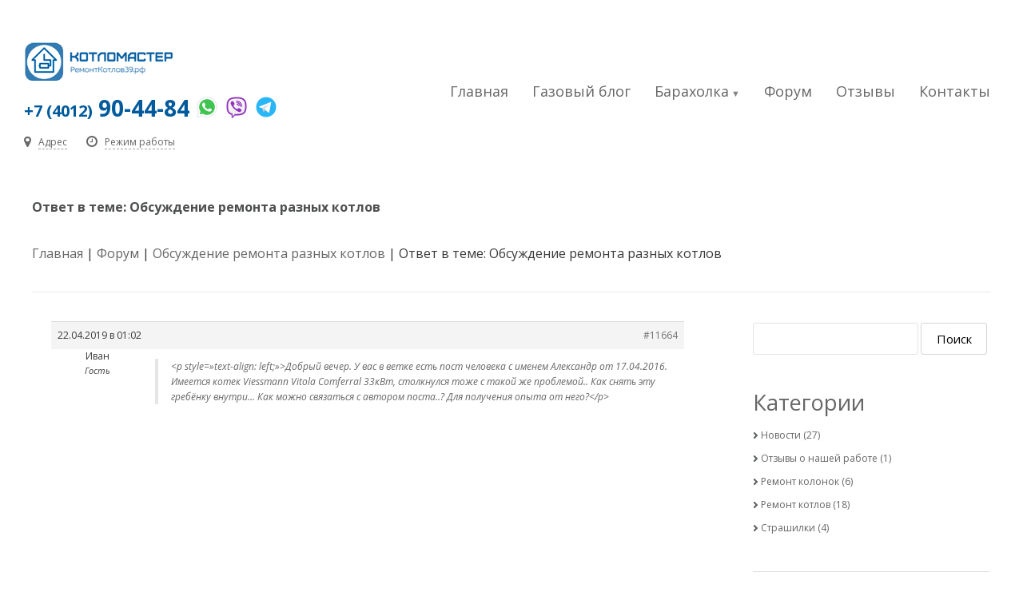

--- FILE ---
content_type: text/html; charset=UTF-8
request_url: https://xn--39-dlclzgfiicbq4ac.xn--p1ai/%D0%BE%D1%82%D0%B2%D0%B5%D1%82/11664/
body_size: 14824
content:
<!DOCTYPE html>
<html lang="ru-RU">

<head>
	<meta charset="UTF-8">
	<meta name="viewport" content="width=device-width, initial-scale=1">
	<meta http-equiv="X-UA-Compatible" content="IE=edge">

		<meta name='yandex-verification' content='48c783538ccb3efa' />
	<meta name='wmail-verification' content='4a702b514178a64d0d2c2f6e22c18b55' />
	<link rel="stylesheet" type="text/css" href="https://xn--39-dlclzgfiicbq4ac.xn--p1ai/wp-content/themes/partywebsitetemplate/css/media.css">
	<link rel="shortcut icon" href="https://xn--39-dlclzgfiicbq4ac.xn--p1ai/wp-content/themes/partywebsitetemplate/favicon.ico" />
	<meta name='robots' content='index, follow, max-image-preview:large, max-snippet:-1, max-video-preview:-1' />
	<style>img:is([sizes="auto" i], [sizes^="auto," i]) { contain-intrinsic-size: 3000px 1500px }</style>
	
	<!-- This site is optimized with the Yoast SEO plugin v26.4 - https://yoast.com/wordpress/plugins/seo/ -->
	<title>- Ремонт и обслуживание газовых котлов и колонок</title>
	<link rel="canonical" href="https://xn--39-dlclzgfiicbq4ac.xn--p1ai/ответ/11664/" />
	<meta property="og:locale" content="ru_RU" />
	<meta property="og:type" content="article" />
	<meta property="og:title" content="- Ремонт и обслуживание газовых котлов и колонок" />
	<meta property="og:description" content="&lt;p style=&quot;text-align: left;&quot;&gt;Добрый вечер. У вас в ветке есть пост человека с именем Александр от 17.04.2016. Имеется котек Viessmann Vitola Comferral 33кВт, столкнулся тоже с такой же проблемой.. Как снять эту гребёнку внутри... Как можно связаться с автором поста..? Для получения опыта от него?&lt;/p&gt;" />
	<meta property="og:url" content="https://xn--39-dlclzgfiicbq4ac.xn--p1ai/ответ/11664/" />
	<meta property="og:site_name" content="Ремонт и обслуживание газовых котлов и колонок" />
	<meta name="twitter:card" content="summary_large_image" />
	<script type="application/ld+json" class="yoast-schema-graph">{"@context":"https://schema.org","@graph":[{"@type":"WebPage","@id":"https://xn--39-dlclzgfiicbq4ac.xn--p1ai/ответ/11664/","url":"https://xn--39-dlclzgfiicbq4ac.xn--p1ai/ответ/11664/","name":"- Ремонт и обслуживание газовых котлов и колонок","isPartOf":{"@id":"https://xn--39-dlclzgfiicbq4ac.xn--p1ai/#website"},"datePublished":"2019-04-21T22:02:58+00:00","breadcrumb":{"@id":"https://xn--39-dlclzgfiicbq4ac.xn--p1ai/ответ/11664/#breadcrumb"},"inLanguage":"ru-RU","potentialAction":[{"@type":"ReadAction","target":["https://xn--39-dlclzgfiicbq4ac.xn--p1ai/ответ/11664/"]}]},{"@type":"BreadcrumbList","@id":"https://xn--39-dlclzgfiicbq4ac.xn--p1ai/ответ/11664/#breadcrumb","itemListElement":[{"@type":"ListItem","position":1,"name":"Главная","item":"https://xn--39-dlclzgfiicbq4ac.xn--p1ai/"},{"@type":"ListItem","position":2,"name":"Форум","item":"https://xn--39-dlclzgfiicbq4ac.xn--p1ai/forum/remont-kotlov/"},{"@type":"ListItem","position":3,"name":"Обсуждение ремонта разных котлов","item":"https://xn--39-dlclzgfiicbq4ac.xn--p1ai/topic/remont-kotlov/"},{"@type":"ListItem","position":4,"name":"Ответ в теме: Обсуждение ремонта разных котлов"}]},{"@type":"WebSite","@id":"https://xn--39-dlclzgfiicbq4ac.xn--p1ai/#website","url":"https://xn--39-dlclzgfiicbq4ac.xn--p1ai/","name":"Ремонт и обслуживание газовых котлов и колонок","description":"Ремонт обслуживание газовых котлов колонок","publisher":{"@id":"https://xn--39-dlclzgfiicbq4ac.xn--p1ai/#/schema/person/3ee92d23faf2ae435dfe288b592df3a5"},"potentialAction":[{"@type":"SearchAction","target":{"@type":"EntryPoint","urlTemplate":"https://xn--39-dlclzgfiicbq4ac.xn--p1ai/?s={search_term_string}"},"query-input":{"@type":"PropertyValueSpecification","valueRequired":true,"valueName":"search_term_string"}}],"inLanguage":"ru-RU"},{"@type":["Person","Organization"],"@id":"https://xn--39-dlclzgfiicbq4ac.xn--p1ai/#/schema/person/3ee92d23faf2ae435dfe288b592df3a5","name":"Alexander Frolov","image":{"@type":"ImageObject","inLanguage":"ru-RU","@id":"https://xn--39-dlclzgfiicbq4ac.xn--p1ai/#/schema/person/image/","url":"https://i0.wp.com/xn--39-dlclzgfiicbq4ac.xn--p1ai/wp-content/uploads/2014/08/uW1WT0BONuA.jpg?fit=282%2C425&ssl=1","contentUrl":"https://i0.wp.com/xn--39-dlclzgfiicbq4ac.xn--p1ai/wp-content/uploads/2014/08/uW1WT0BONuA.jpg?fit=282%2C425&ssl=1","width":282,"height":425,"caption":"Alexander Frolov"},"logo":{"@id":"https://xn--39-dlclzgfiicbq4ac.xn--p1ai/#/schema/person/image/"},"sameAs":["https://www.youtube.com/channel/UCdnNhA0Sku_wMAlk1MG0iVA"]}]}</script>
	<!-- / Yoast SEO plugin. -->


<link rel='dns-prefetch' href='//stats.wp.com' />
<link rel='dns-prefetch' href='//fonts.googleapis.com' />
<link rel='dns-prefetch' href='//www.googletagmanager.com' />
<link rel='preconnect' href='//i0.wp.com' />
<link rel='preconnect' href='//c0.wp.com' />
<link rel="alternate" type="application/rss+xml" title="Ремонт и обслуживание газовых котлов и колонок &raquo; Лента" href="https://xn--39-dlclzgfiicbq4ac.xn--p1ai/feed/" />
<link rel="alternate" type="application/rss+xml" title="Ремонт и обслуживание газовых котлов и колонок &raquo; Лента комментариев" href="https://xn--39-dlclzgfiicbq4ac.xn--p1ai/comments/feed/" />
<script type="text/javascript">
/* <![CDATA[ */
window._wpemojiSettings = {"baseUrl":"https:\/\/s.w.org\/images\/core\/emoji\/16.0.1\/72x72\/","ext":".png","svgUrl":"https:\/\/s.w.org\/images\/core\/emoji\/16.0.1\/svg\/","svgExt":".svg","source":{"concatemoji":"https:\/\/xn--39-dlclzgfiicbq4ac.xn--p1ai\/wp-includes\/js\/wp-emoji-release.min.js?ver=6.8.3"}};
/*! This file is auto-generated */
!function(s,n){var o,i,e;function c(e){try{var t={supportTests:e,timestamp:(new Date).valueOf()};sessionStorage.setItem(o,JSON.stringify(t))}catch(e){}}function p(e,t,n){e.clearRect(0,0,e.canvas.width,e.canvas.height),e.fillText(t,0,0);var t=new Uint32Array(e.getImageData(0,0,e.canvas.width,e.canvas.height).data),a=(e.clearRect(0,0,e.canvas.width,e.canvas.height),e.fillText(n,0,0),new Uint32Array(e.getImageData(0,0,e.canvas.width,e.canvas.height).data));return t.every(function(e,t){return e===a[t]})}function u(e,t){e.clearRect(0,0,e.canvas.width,e.canvas.height),e.fillText(t,0,0);for(var n=e.getImageData(16,16,1,1),a=0;a<n.data.length;a++)if(0!==n.data[a])return!1;return!0}function f(e,t,n,a){switch(t){case"flag":return n(e,"\ud83c\udff3\ufe0f\u200d\u26a7\ufe0f","\ud83c\udff3\ufe0f\u200b\u26a7\ufe0f")?!1:!n(e,"\ud83c\udde8\ud83c\uddf6","\ud83c\udde8\u200b\ud83c\uddf6")&&!n(e,"\ud83c\udff4\udb40\udc67\udb40\udc62\udb40\udc65\udb40\udc6e\udb40\udc67\udb40\udc7f","\ud83c\udff4\u200b\udb40\udc67\u200b\udb40\udc62\u200b\udb40\udc65\u200b\udb40\udc6e\u200b\udb40\udc67\u200b\udb40\udc7f");case"emoji":return!a(e,"\ud83e\udedf")}return!1}function g(e,t,n,a){var r="undefined"!=typeof WorkerGlobalScope&&self instanceof WorkerGlobalScope?new OffscreenCanvas(300,150):s.createElement("canvas"),o=r.getContext("2d",{willReadFrequently:!0}),i=(o.textBaseline="top",o.font="600 32px Arial",{});return e.forEach(function(e){i[e]=t(o,e,n,a)}),i}function t(e){var t=s.createElement("script");t.src=e,t.defer=!0,s.head.appendChild(t)}"undefined"!=typeof Promise&&(o="wpEmojiSettingsSupports",i=["flag","emoji"],n.supports={everything:!0,everythingExceptFlag:!0},e=new Promise(function(e){s.addEventListener("DOMContentLoaded",e,{once:!0})}),new Promise(function(t){var n=function(){try{var e=JSON.parse(sessionStorage.getItem(o));if("object"==typeof e&&"number"==typeof e.timestamp&&(new Date).valueOf()<e.timestamp+604800&&"object"==typeof e.supportTests)return e.supportTests}catch(e){}return null}();if(!n){if("undefined"!=typeof Worker&&"undefined"!=typeof OffscreenCanvas&&"undefined"!=typeof URL&&URL.createObjectURL&&"undefined"!=typeof Blob)try{var e="postMessage("+g.toString()+"("+[JSON.stringify(i),f.toString(),p.toString(),u.toString()].join(",")+"));",a=new Blob([e],{type:"text/javascript"}),r=new Worker(URL.createObjectURL(a),{name:"wpTestEmojiSupports"});return void(r.onmessage=function(e){c(n=e.data),r.terminate(),t(n)})}catch(e){}c(n=g(i,f,p,u))}t(n)}).then(function(e){for(var t in e)n.supports[t]=e[t],n.supports.everything=n.supports.everything&&n.supports[t],"flag"!==t&&(n.supports.everythingExceptFlag=n.supports.everythingExceptFlag&&n.supports[t]);n.supports.everythingExceptFlag=n.supports.everythingExceptFlag&&!n.supports.flag,n.DOMReady=!1,n.readyCallback=function(){n.DOMReady=!0}}).then(function(){return e}).then(function(){var e;n.supports.everything||(n.readyCallback(),(e=n.source||{}).concatemoji?t(e.concatemoji):e.wpemoji&&e.twemoji&&(t(e.twemoji),t(e.wpemoji)))}))}((window,document),window._wpemojiSettings);
/* ]]> */
</script>
<style id='wp-emoji-styles-inline-css' type='text/css'>

	img.wp-smiley, img.emoji {
		display: inline !important;
		border: none !important;
		box-shadow: none !important;
		height: 1em !important;
		width: 1em !important;
		margin: 0 0.07em !important;
		vertical-align: -0.1em !important;
		background: none !important;
		padding: 0 !important;
	}
</style>
<style id='classic-theme-styles-inline-css' type='text/css'>
/*! This file is auto-generated */
.wp-block-button__link{color:#fff;background-color:#32373c;border-radius:9999px;box-shadow:none;text-decoration:none;padding:calc(.667em + 2px) calc(1.333em + 2px);font-size:1.125em}.wp-block-file__button{background:#32373c;color:#fff;text-decoration:none}
</style>
<link rel='stylesheet' id='mediaelement-css' href='https://c0.wp.com/c/6.8.3/wp-includes/js/mediaelement/mediaelementplayer-legacy.min.css' type='text/css' media='all' />
<link rel='stylesheet' id='wp-mediaelement-css' href='https://c0.wp.com/c/6.8.3/wp-includes/js/mediaelement/wp-mediaelement.min.css' type='text/css' media='all' />
<style id='jetpack-sharing-buttons-style-inline-css' type='text/css'>
.jetpack-sharing-buttons__services-list{display:flex;flex-direction:row;flex-wrap:wrap;gap:0;list-style-type:none;margin:5px;padding:0}.jetpack-sharing-buttons__services-list.has-small-icon-size{font-size:12px}.jetpack-sharing-buttons__services-list.has-normal-icon-size{font-size:16px}.jetpack-sharing-buttons__services-list.has-large-icon-size{font-size:24px}.jetpack-sharing-buttons__services-list.has-huge-icon-size{font-size:36px}@media print{.jetpack-sharing-buttons__services-list{display:none!important}}.editor-styles-wrapper .wp-block-jetpack-sharing-buttons{gap:0;padding-inline-start:0}ul.jetpack-sharing-buttons__services-list.has-background{padding:1.25em 2.375em}
</style>
<link rel='stylesheet' id='bbp-default-css' href='https://xn--39-dlclzgfiicbq4ac.xn--p1ai/wp-content/plugins/bbpress/templates/default/css/bbpress.min.css?ver=2.6.14' type='text/css' media='all' />
<link rel='stylesheet' id='kube-style-css' href='https://xn--39-dlclzgfiicbq4ac.xn--p1ai/wp-content/themes/partywebsitetemplate/css/kube.min.css?ver=4.2' type='text/css' media='all' />
<link rel='stylesheet' id='mmenu-style-css' href='https://xn--39-dlclzgfiicbq4ac.xn--p1ai/wp-content/themes/partywebsitetemplate/css/jquery.mmenu.all.css?ver=4.2' type='text/css' media='all' />
<link rel='stylesheet' id='style-css' href='https://xn--39-dlclzgfiicbq4ac.xn--p1ai/wp-content/themes/partywebsitetemplate/style.css?ver=6.8.3' type='text/css' media='all' />
<link rel='stylesheet' id='font-style-css' href='https://fonts.googleapis.com/css?family=Open+Sans%3A400italic%2C400%2C300%2C700&#038;subset=latin%2Ccyrillic%2Ccyrillic-ext&#038;ver=6.8.3' type='text/css' media='all' />
<link rel='stylesheet' id='font-awesome-css' href='https://xn--39-dlclzgfiicbq4ac.xn--p1ai/wp-content/themes/partywebsitetemplate/css/font-awesome.min.css?ver=4.2' type='text/css' media='all' />
<link rel='stylesheet' id='slb_core-css' href='https://xn--39-dlclzgfiicbq4ac.xn--p1ai/wp-content/plugins/simple-lightbox/client/css/app.css?ver=2.9.4' type='text/css' media='all' />
<script type="text/javascript" src="https://ajax.googleapis.com/ajax/libs/jquery/3.5.1/jquery.min.js" id="jquery-core-js"></script>
<script type="text/javascript" src="https://c0.wp.com/c/6.8.3/wp-includes/js/jquery/jquery-migrate.min.js" id="jquery-migrate-js"></script>
<link rel="https://api.w.org/" href="https://xn--39-dlclzgfiicbq4ac.xn--p1ai/wp-json/" /><link rel="EditURI" type="application/rsd+xml" title="RSD" href="https://xn--39-dlclzgfiicbq4ac.xn--p1ai/xmlrpc.php?rsd" />
<meta name="generator" content="WordPress 6.8.3" />
<link rel='shortlink' href='https://xn--39-dlclzgfiicbq4ac.xn--p1ai/?p=11664' />
<link rel="alternate" title="oEmbed (JSON)" type="application/json+oembed" href="https://xn--39-dlclzgfiicbq4ac.xn--p1ai/wp-json/oembed/1.0/embed?url=https%3A%2F%2Fxn--39-dlclzgfiicbq4ac.xn--p1ai%2F%D0%BE%D1%82%D0%B2%D0%B5%D1%82%2F11664%2F" />
<link rel="alternate" title="oEmbed (XML)" type="text/xml+oembed" href="https://xn--39-dlclzgfiicbq4ac.xn--p1ai/wp-json/oembed/1.0/embed?url=https%3A%2F%2Fxn--39-dlclzgfiicbq4ac.xn--p1ai%2F%D0%BE%D1%82%D0%B2%D0%B5%D1%82%2F11664%2F&#038;format=xml" />
<meta name="generator" content="Site Kit by Google 1.166.0" />	<style>img#wpstats{display:none}</style>
			<script>
		(function(i, s, o, g, r, a, m) {
			i['GoogleAnalyticsObject'] = r;
			i[r] = i[r] || function() {
				(i[r].q = i[r].q || []).push(arguments)
			}, i[r].l = 1 * new Date();
			a = s.createElement(o),
				m = s.getElementsByTagName(o)[0];
			a.async = 1;
			a.src = g;
			m.parentNode.insertBefore(a, m)
		})(window, document, 'script', '//www.google-analytics.com/analytics.js', 'ga');

		ga('create', 'UA-55463943-1', 'auto');
		ga('send', 'pageview');
	</script>

	<!-- Yandex.Metrika counter -->
	<script type="text/javascript">
		var yaParams = {
			/*Здесь параметры визита*/
		};
	</script>

	<script type="text/javascript">
		(function(d, w, c) {
			(w[c] = w[c] || []).push(function() {
				try {
					w.yaCounter32706440 = new Ya.Metrika({
						id: 32706440,
						webvisor: true,
						clickmap: true,
						trackLinks: true,
						accurateTrackBounce: true,
						ut: "noindex",
						params: window.yaParams || {}
					});
				} catch (e) {}
			});

			var n = d.getElementsByTagName("script")[0],
				s = d.createElement("script"),
				f = function() {
					n.parentNode.insertBefore(s, n);
				};
			s.type = "text/javascript";
			s.async = true;
			s.src = (d.location.protocol == "https:" ? "https:" : "http:") + "//mc.yandex.ru/metrika/watch.js";

			if (w.opera == "[object Opera]") {
				d.addEventListener("DOMContentLoaded", f, false);
			} else {
				f();
			}
		})(document, window, "yandex_metrika_callbacks");
	</script>
	<noscript>
		<div><img src="//mc.yandex.ru/watch/32706440?ut=noindex" style="position:absolute; left:-9999px;" alt="" /></div>
	</noscript>
	<!-- /Yandex.Metrika counter -->



</head>

<body class="reply bbpress bbp-no-js wp-singular reply-template-default single single-reply postid-11664 wp-theme-partywebsitetemplate"> <!--<![endif]-->

	<!-- Увеличиваем ширину контейнера для главной -->
					<div id="mob-menu-panel" class="w-main"> <!-- closed in footer  -->
					<header class="w-head">
						<div class="row gutter">
							<div class="col col-4">
								<div class="site-logo">
									<a href="/" class="site-name"><img src="/logo.png" width="70%" alt="РемонтКотлов39.рф"></a>

									<div class="contact-number">
																				<!--
									<span>+7 (4012)</span> 90-44-84 -->
										<a href="tel:+74012904484" rel="nofollow" target="_blank"><span>+7 (4012)</span> 90-44-84</a>
										<a href="https://wa.me/79082904484" rel="nofollow" target="_blank"><img src="/wp-content/themes/partywebsitetemplate/new-template/icons/whatsapp.png" alt="Link-to-whatsapp"></a>
										<a href="viber://chat?number=%2B79082904484" rel="nofollow" target="_blank"><img src="/wp-content/themes/partywebsitetemplate/new-template/icons/viber.png" alt="Link-to-viber"></a>
										<a href="https://t.me/Kotlomaster" rel="nofollow" target="_blank"><img src="/wp-content/themes/partywebsitetemplate/new-template/icons/telegram.png" alt="Link-to-telegram"></a>
									</div>
									<div class="work-time-inner">
										<div class="w-adress w-relative w-block">
											<div class="adress-label">
												<i class="fa fa-map-marker"></i>
												<span class="working-time-text dashed-border-bottom">Адрес</span>
											</div>
											<div class="adress-popup">
												"Котломастер" - Калининград<br>
ул. Серпуховская, 41<br>

												<a href="mailto:master@remontkotlov39.ru?subject=Письмо_от_посетителя_сайта">master@remontkotlov39.ru</a>
											</div>
										</div>
										<div class="w-working-time w-relative w-block">
											<div class="working-time-label">
												<i class="fa fa-clock-o"></i>
												<span class="working-time-text dashed-border-bottom">Режим работы</span>
											</div>
											<div class="working-time-popup">
												Пн-Пт: с 9:00 до 18:00<br>
Сб: с 10:00 до 15:00<br>
Вс: выходной											</div>
										</div>
									</div>
								</div>
							</div>

							<div class="col col-8 push-right">

								<nav class="w-head-menu "><ul id="menu-%d0%b3%d0%bb%d0%b0%d0%b2%d0%bd%d0%be%d0%b5" class="primary-head-menu"><li id="menu-item-1478" class="menu-item menu-item-type-custom menu-item-object-custom menu-item-home menu-item-1478"><a href="http://xn--39-dlclzgfiicbq4ac.xn--p1ai">Главная</a></li>
<li id="menu-item-1539" class="menu-item menu-item-type-post_type menu-item-object-page current_page_parent menu-item-1539"><a href="https://xn--39-dlclzgfiicbq4ac.xn--p1ai/blog-o-remonte/">Газовый блог</a></li>
<li id="menu-item-10272" class="menu-item menu-item-type-post_type menu-item-object-page menu-item-has-children menu-item-10272"><a href="https://xn--39-dlclzgfiicbq4ac.xn--p1ai/baraholka-zapchasti/">Барахолка</a>
<ul class="sub-menu">
	<li id="menu-item-12319" class="menu-item menu-item-type-post_type menu-item-object-page menu-item-12319"><a href="https://xn--39-dlclzgfiicbq4ac.xn--p1ai/baraholka-zapchasti/datchiki-ntc/">Датчики — Разное</a></li>
	<li id="menu-item-12320" class="menu-item menu-item-type-post_type menu-item-object-page menu-item-12320"><a href="https://xn--39-dlclzgfiicbq4ac.xn--p1ai/baraholka-zapchasti/ventilyatory-gazovye-klapana/">Вентиляторы — Клапана</a></li>
	<li id="menu-item-12318" class="menu-item menu-item-type-post_type menu-item-object-page menu-item-12318"><a href="https://xn--39-dlclzgfiicbq4ac.xn--p1ai/baraholka-zapchasti/cirkulyacionnyj-nasosy/">Насосы — Гидрогруппа</a></li>
	<li id="menu-item-12316" class="menu-item menu-item-type-post_type menu-item-object-page menu-item-12316"><a href="https://xn--39-dlclzgfiicbq4ac.xn--p1ai/baraholka-zapchasti/rasshiritelnye-baki-teploobmenniki/">Теплообменники — Баки</a></li>
	<li id="menu-item-12317" class="menu-item menu-item-type-post_type menu-item-object-page menu-item-12317"><a href="https://xn--39-dlclzgfiicbq4ac.xn--p1ai/baraholka-zapchasti/platy-upravleniya/">Электроника</a></li>
</ul>
</li>
<li id="menu-item-10276" class="menu-item menu-item-type-post_type_archive menu-item-object-forum menu-item-10276"><a href="https://xn--39-dlclzgfiicbq4ac.xn--p1ai/forum/">Форум</a></li>
<li id="menu-item-10271" class="menu-item menu-item-type-post_type menu-item-object-post menu-item-10271"><a href="https://xn--39-dlclzgfiicbq4ac.xn--p1ai/vashi-otzyvy/">Отзывы</a></li>
<li id="menu-item-12773" class="menu-item menu-item-type-post_type menu-item-object-page menu-item-12773"><a href="https://xn--39-dlclzgfiicbq4ac.xn--p1ai/kontakty/">Контакты</a></li>
</ul></nav>
								<a href="#mob-menu" id="mobile-menu-fixed" class="menu-btn menu-btn-open mobile-link"><i class="kube-menu"></i></a>

								<div class="hide">

									<nav id="mob-menu" class="mobile-menu "><ul id="menu-%d0%bc%d0%be%d0%b1%d0%b8%d0%bb%d1%8c%d0%bd%d0%be%d0%b5" class="mobile-head-menu"><li id="menu-item-10247" class="menu-item menu-item-type-post_type menu-item-object-page menu-item-home menu-item-10247"><a href="https://xn--39-dlclzgfiicbq4ac.xn--p1ai/">Главная страница</a></li>
<li id="menu-item-10245" class="menu-item menu-item-type-post_type menu-item-object-page current_page_parent menu-item-10245"><a href="https://xn--39-dlclzgfiicbq4ac.xn--p1ai/blog-o-remonte/">Газовый блог</a></li>
<li id="menu-item-10246" class="menu-item menu-item-type-post_type menu-item-object-page menu-item-has-children menu-item-10246"><a href="https://xn--39-dlclzgfiicbq4ac.xn--p1ai/baraholka-zapchasti/">Барахолка</a>
<ul class="sub-menu">
	<li id="menu-item-13891" class="menu-item menu-item-type-post_type menu-item-object-page menu-item-13891"><a href="https://xn--39-dlclzgfiicbq4ac.xn--p1ai/baraholka-zapchasti/datchiki-ntc/">Датчики &#8212; Разное</a></li>
	<li id="menu-item-13892" class="menu-item menu-item-type-post_type menu-item-object-page menu-item-13892"><a href="https://xn--39-dlclzgfiicbq4ac.xn--p1ai/baraholka-zapchasti/ventilyatory-gazovye-klapana/">Вентиляторы &#8212; Клапана</a></li>
	<li id="menu-item-13893" class="menu-item menu-item-type-post_type menu-item-object-page menu-item-13893"><a href="https://xn--39-dlclzgfiicbq4ac.xn--p1ai/baraholka-zapchasti/cirkulyacionnyj-nasosy/">Насосы &#8212; Гидрогруппа</a></li>
	<li id="menu-item-13890" class="menu-item menu-item-type-post_type menu-item-object-page menu-item-13890"><a href="https://xn--39-dlclzgfiicbq4ac.xn--p1ai/baraholka-zapchasti/rasshiritelnye-baki-teploobmenniki/">Теплообменники &#8212; Баки</a></li>
	<li id="menu-item-13894" class="menu-item menu-item-type-post_type menu-item-object-page menu-item-13894"><a href="https://xn--39-dlclzgfiicbq4ac.xn--p1ai/baraholka-zapchasti/platy-upravleniya/">Электроника</a></li>
</ul>
</li>
<li id="menu-item-10274" class="menu-item menu-item-type-post_type menu-item-object-post menu-item-10274"><a href="https://xn--39-dlclzgfiicbq4ac.xn--p1ai/vashi-otzyvy/">Отзывы</a></li>
<li id="menu-item-10273" class="menu-item menu-item-type-post_type menu-item-object-page menu-item-10273"><a href="https://xn--39-dlclzgfiicbq4ac.xn--p1ai/forum-remont-kotlov-gazosnabzhenie-otoplen/">Форум</a></li>
<li id="menu-item-12774" class="menu-item menu-item-type-post_type menu-item-object-page menu-item-12774"><a href="https://xn--39-dlclzgfiicbq4ac.xn--p1ai/kontakty/">Контакты</a></li>
</ul></nav>								</div>



							</div>

						</div>
					</header>
					<div class="w-body"> <!-- closed in footer -->
					<!-- in w-body -->
	<div class="w-extend-content">
		<div class="extend-content">
			<h1 class="h-small">Ответ в теме: Обсуждение ремонта разных котлов</h1>
			<div id="breadcrumbs"><span><span><a href="https://xn--39-dlclzgfiicbq4ac.xn--p1ai/">Главная</a></span> | <span><a href="https://xn--39-dlclzgfiicbq4ac.xn--p1ai/forum/remont-kotlov/">Форум</a></span> | <span><a href="https://xn--39-dlclzgfiicbq4ac.xn--p1ai/topic/remont-kotlov/">Обсуждение ремонта разных котлов</a></span> | <span class="breadcrumb_last" aria-current="page">Ответ в теме: Обсуждение ремонта разных котлов</span></span></div>			<hr>
			<div id="blog-container" class="row gutters">
				<div id="blog-content" class="blog-posts-container col col-8">
					
<div id="bbpress-forums" class="bbpress-wrapper">

	
	
	
		
<div id="post-11664" class="bbp-reply-header">
	<div class="bbp-meta">
		<span class="bbp-reply-post-date">22.04.2019 в 01:02</span>

		
		<a href="https://xn--39-dlclzgfiicbq4ac.xn--p1ai/topic/remont-kotlov/#post-11664" class="bbp-reply-permalink">#11664</a>

		
		<span class="bbp-admin-links"></span>
		
	</div><!-- .bbp-meta -->
</div><!-- #post-11664 -->

<div class="loop-item--1 user-id-0 bbp-parent-forum-1107 bbp-parent-topic-1109 bbp-reply-position-55 even  post-11664 reply type-reply status-publish hentry">
	<div class="bbp-reply-author">

		
		<span  class="bbp-author-avatar"></span><span  class="bbp-author-name">Иван</span><div class="bbp-author-role">Гость</div>
		
		
	</div><!-- .bbp-reply-author -->

	<div class="bbp-reply-content">

		
		<blockquote><p>
&lt;p style=&#187;text-align: left;&#187;&gt;Добрый вечер. У вас в ветке есть пост человека с именем Александр от 17.04.2016. Имеется котек Viessmann Vitola Comferral 33кВт, столкнулся тоже с такой же проблемой.. Как снять эту гребёнку внутри&#8230; Как можно связаться с автором поста..? Для получения опыта от него?&lt;/p&gt;
</p></blockquote>

		
	</div><!-- .bbp-reply-content -->
</div><!-- .reply -->

	
	
</div>
				</div>
				<div id="blog-sidebar" class="col col-4"><div class="sidebar">
			<section id="search-3" class="widget widget_search"><form role="search" method="get" id="searchform" class="searchform" action="https://xn--39-dlclzgfiicbq4ac.xn--p1ai/">
				<div>
					<label class="screen-reader-text" for="s">Найти:</label>
					<input type="text" value="" name="s" id="s" />
					<input type="submit" id="searchsubmit" value="Поиск" />
				</div>
			</form></section><section id="categories-3" class="widget widget_categories"><div class="widget-title h2">Категории</div>
			<ul>
					<li class="cat-item cat-item-5"><a href="https://xn--39-dlclzgfiicbq4ac.xn--p1ai/novosti/">Новости</a> (27)
</li>
	<li class="cat-item cat-item-6"><a href="https://xn--39-dlclzgfiicbq4ac.xn--p1ai/otzyvy/">Отзывы о нашей работе</a> (1)
</li>
	<li class="cat-item cat-item-3"><a href="https://xn--39-dlclzgfiicbq4ac.xn--p1ai/remont-kolonok-cat/">Ремонт колонок</a> (6)
</li>
	<li class="cat-item cat-item-2"><a href="https://xn--39-dlclzgfiicbq4ac.xn--p1ai/remont-kotlov-cat/">Ремонт котлов</a> (18)
</li>
	<li class="cat-item cat-item-1"><a href="https://xn--39-dlclzgfiicbq4ac.xn--p1ai/strashilki/">Страшилки</a> (4)
</li>
			</ul>

			</section><section id="bbp_topics_widget-2" class="widget widget_display_topics"><div class="widget-title h2">Последние темы</div>
		<ul class="bbp-topics-widget freshness">

			
				<li>
					<a class="bbp-forum-title" href="https://xn--39-dlclzgfiicbq4ac.xn--p1ai/topic/koreya-star/">Обсуждение ремонта котлов Koreastar</a>

					
						опубликовано <span class="topic-author"><span  class="bbp-author-avatar"></span><span  class="bbp-author-name">Денис</span></span>
					
					
						<div>3 дня, 9 часов назад</div>

					
				</li>

			
				<li>
					<a class="bbp-forum-title" href="https://xn--39-dlclzgfiicbq4ac.xn--p1ai/topic/ariston/">Обсуждение ремонта котлов Ariston</a>

					
						опубликовано <span class="topic-author"><a href="https://xn--39-dlclzgfiicbq4ac.xn--p1ai/users/bert/" title="Посмотреть профиль пользователя Admin" class="bbp-author-link"><span  class="bbp-author-avatar"></span><span  class="bbp-author-name">Admin</span></a></span>
					
					
						<div>3 дня, 23 часа назад</div>

					
				</li>

			
				<li>
					<a class="bbp-forum-title" href="https://xn--39-dlclzgfiicbq4ac.xn--p1ai/topic/junkers-2/">Обсуждение ремонта котлов Junkers</a>

					
						опубликовано <span class="topic-author"><a href="https://xn--39-dlclzgfiicbq4ac.xn--p1ai/users/bert/" title="Посмотреть профиль пользователя Admin" class="bbp-author-link"><span  class="bbp-author-avatar"></span><span  class="bbp-author-name">Admin</span></a></span>
					
					
						<div>5 дней, 1 час назад</div>

					
				</li>

			
		</ul>

		</section>	
</div></div>
				<div class="clear"></div>
			</div>
		</div>
	</div>
	  	</div> <!-- /w-body -->
	  		  		</div> <!-- /w-main -->
	  		  	<footer id="footer" class="">
	  		<div class="w-main w-footer">
	  			<div class="row between">
	  				<div class="col col-4">
	  					
	  					<div class="site-logo">
	  						<a href="/" class="site-name"><img src="/logo.png" width="70%" alt="РемонтКотлов39.рф"></a>
	  						<div class="contact-number">
	  							<a href="tel:+74012904484" rel="nofollow" target="_blank"><span>+7 (4012)</span> 90-44-84</a>
	  							<a href="https://wa.me/79082904484" rel="nofollow" target="_blank"><img src="/wp-content/themes/partywebsitetemplate/new-template/icons/whatsapp.png" alt="Link-to-whatsapp"></a>
	  							<a href="viber://chat?number=%2B79082904484" rel="nofollow" target="_blank"><img src="/wp-content/themes/partywebsitetemplate/new-template/icons/viber.png" alt="Link-to-viber"></a>
	  							<a href="https://t.me/Kotlomaster" rel="nofollow" target="_blank"><img src="/wp-content/themes/partywebsitetemplate/new-template/icons/telegram.png" alt="Link-to-telegram"></a>
	  						</div>


	  						<!-- <div class="work-time-inner">
	  							<div class="w-adress w-relative w-block">
	  								<div class="adress-label">
	  									<i class="fa fa-map-marker"></i>
	  									<span class="working-time-text dashed-border-bottom">Адрес</span>
	  								</div>
	  								<div class="adress-popup">
	  										  									<a href="mailto:master@remontkotlov39.ru?subject=Письмо_от_посетителя_сайта">master@remontkotlov39.ru</a>
	  								</div>
	  							</div>
	  							<div class="w-working-time w-relative w-block">
	  								<div class="working-time-label">
	  									<i class="fa fa-clock-o"></i>
	  									<span class="working-time-text dashed-border-bottom">Режим работы</span>
	  								</div>
	  								<div class="working-time-popup">
	  										  								</div>
	  							</div>
	  						</div> -->



	  						<div class="work-time-inner">
	  							<div class="w-adress w-relative w-block">
	  								<div class="adress-label">
	  									<i class="fa fa-map-marker"></i>
	  									<span class="working-time-text dashed-border-bottom">Адрес</span>
	  								</div>
	  								<div class="adress-popup">
	  									"Котломастер" - Калининград<br>
ул. Серпуховская, 41<br>
	  									<a href="mailto:master@remontkotlov39.ru?subject=Письмо_от_посетителя_сайта">master@remontkotlov39.ru</a>
	  								</div>
	  							</div>
	  							<div class="w-working-time w-relative w-block">
	  								<div class="working-time-label">
	  									<i class="fa fa-clock-o"></i>
	  									<span class="working-time-text dashed-border-bottom">Режим работы</span>
	  								</div>
	  								<div class="working-time-popup">
	  									Пн-Пт: с 9:00 до 18:00<br>
Сб: с 10:00 до 15:00<br>
Вс: выходной	  								</div>
	  							</div>
	  						</div>




	  					</div>
	  				</div>



	  					  					<div class="col col-4">
	  						<section id="nav_menu-3" class="widget widget_nav_menu"><div class="menu-%d0%bc%d0%be%d0%b1%d0%b8%d0%bb%d1%8c%d0%bd%d0%be%d0%b5-container"><ul id="menu-%d0%bc%d0%be%d0%b1%d0%b8%d0%bb%d1%8c%d0%bd%d0%be%d0%b5-1" class="menu"><li class="menu-item menu-item-type-post_type menu-item-object-page menu-item-home menu-item-10247"><a href="https://xn--39-dlclzgfiicbq4ac.xn--p1ai/">Главная страница</a></li>
<li class="menu-item menu-item-type-post_type menu-item-object-page current_page_parent menu-item-10245"><a href="https://xn--39-dlclzgfiicbq4ac.xn--p1ai/blog-o-remonte/">Газовый блог</a></li>
<li class="menu-item menu-item-type-post_type menu-item-object-page menu-item-has-children menu-item-10246"><a href="https://xn--39-dlclzgfiicbq4ac.xn--p1ai/baraholka-zapchasti/">Барахолка</a>
<ul class="sub-menu">
	<li class="menu-item menu-item-type-post_type menu-item-object-page menu-item-13891"><a href="https://xn--39-dlclzgfiicbq4ac.xn--p1ai/baraholka-zapchasti/datchiki-ntc/">Датчики &#8212; Разное</a></li>
	<li class="menu-item menu-item-type-post_type menu-item-object-page menu-item-13892"><a href="https://xn--39-dlclzgfiicbq4ac.xn--p1ai/baraholka-zapchasti/ventilyatory-gazovye-klapana/">Вентиляторы &#8212; Клапана</a></li>
	<li class="menu-item menu-item-type-post_type menu-item-object-page menu-item-13893"><a href="https://xn--39-dlclzgfiicbq4ac.xn--p1ai/baraholka-zapchasti/cirkulyacionnyj-nasosy/">Насосы &#8212; Гидрогруппа</a></li>
	<li class="menu-item menu-item-type-post_type menu-item-object-page menu-item-13890"><a href="https://xn--39-dlclzgfiicbq4ac.xn--p1ai/baraholka-zapchasti/rasshiritelnye-baki-teploobmenniki/">Теплообменники &#8212; Баки</a></li>
	<li class="menu-item menu-item-type-post_type menu-item-object-page menu-item-13894"><a href="https://xn--39-dlclzgfiicbq4ac.xn--p1ai/baraholka-zapchasti/platy-upravleniya/">Электроника</a></li>
</ul>
</li>
<li class="menu-item menu-item-type-post_type menu-item-object-post menu-item-10274"><a href="https://xn--39-dlclzgfiicbq4ac.xn--p1ai/vashi-otzyvy/">Отзывы</a></li>
<li class="menu-item menu-item-type-post_type menu-item-object-page menu-item-10273"><a href="https://xn--39-dlclzgfiicbq4ac.xn--p1ai/forum-remont-kotlov-gazosnabzhenie-otoplen/">Форум</a></li>
<li class="menu-item menu-item-type-post_type menu-item-object-page menu-item-12774"><a href="https://xn--39-dlclzgfiicbq4ac.xn--p1ai/kontakty/">Контакты</a></li>
</ul></div></section>	  					</div>
	  					  					  			</div>
	  		</div>

	  	</footer>
	  	</div>
	  	<!-- <div class="w-working-time w-fixed">
	<div class="working-time-label"><i class="fa fa-clock-o"></i></div>
	<div class="working-time-popup">
		<strong>Режим работы:</strong><br>
		Пн-Пт: с 9.00 до 18.00<br>
		Сб-Вс: выходной<br>
	</div>
</div>

<div class="w-widget-area">
	<div id="widgetFormButton" class="widget-button">
		Вызвать мастера
	</div>
</div>

<div class="w-fixed w-layer display-none" id="contactFormFixedLayer">
	<div class="w-contact-form" id="contactFormWrapper">
		<div class="h h2">Вызов мастера</div>

		<div class="w-working-time w-relative">
        	<div class="working-time-label"><i class="fa fa-clock-o"></i><span class="working-time-text dashed-border-bottom">Режим работы</span></div>
        	<div class="working-time-popup">
        		Пн-Пт: с 9.00 до 18.00<br>
        		Суббота: с 10.00 до 16.00<br>
        		Воскресенье: выходной<br>
        		Срочный выезд: любое время<br>
        	</div>
        </div>
		<hr>
		<form class="contact-form display-block" id="contactForm">
			<table>
				<tr>
					<td><label for="contactName">Ваши фамилия и имя:</label></td>
					<td><input type="text" id="contactName" name="contactName" class="contact-form-input" value=""></td>
				</tr>
				<tr>
					<td><label for="contactAddress">Адрес заявки:<span class="important-color">*</span></label></td>
					<td><input type="text" id="contactAddress" name="contactAddress" class="contact-form-input" value=""></td>					
				</tr>
				<tr>
					<td><label for="contactTelnum">Номер телефона:<span class="important-color">*</span></label></td>
					<td><input type="text" id="contactTelnum" name="contactTelnum" class="contact-form-input" value=""></td>					
				</tr>
				<tr>
					<td><label for="dateExpire">Дата исполнения заявки:<span class="important-color">*</span></label></td>
					<td><input type="text" id="dateExpire" name="dateExpire" class="contact-form-input" value=""></td>
				</tr>
				<tr>
					<td><label for="brandAndModel">Марка и модель:</label></td>
					<td><input type="text" id="brandAndModel" name="brandAndModel" class="contact-form-input" value=""></td>					
				</tr>
				<tr>
					<td><label for="messageBody">Описание поломки/заявки:</label></td>
					<td><textarea type="text" id="messageBody" name="messageBody" class="contact-form-input"></textarea></td>					
				</tr>
				<tr>
					<td colspan="2">
						<div class="addition-caption">Дополнительно:<div class="caption-line"></div></div>
						<div class="form-checkbox">
							<input type="checkbox" name="needToFix" id="needToFix"><label for="needToFix">Ремонт котла или колонки</label>
						</div>
						<div class="form-checkbox">
							<input type="checkbox" name="needServices" id="needServices"><label for="needServices">Сервисное обслуживание котла или колонки</label>
						</div>
						<div class="form-checkbox">
							<input type="checkbox" name="needMontageWork" id="needMontageWork"><label for="needMontageWork">Монтажные работы</label>
						</div>
						<div class="form-checkbox">
							<input type="checkbox" name="needSmfOther" id="needSmfOther"><label for="needSmfOther">Другое</label>
						</div>
					</td>
				</tr>
				<tr>
					<td colspan="2">						
						<hr class="submit-separator">
						<div class="notification-text pull-left" id="contactFormMessagePlace"><span class="important-color">*</span>Исполнение электронной заявки 24 часа</div>
						<input type="button" id="contactFormSubmit" class="button-as-text" value="Отправить">
					</td>
				</tr>
			</table>
		</form>
		<div class="close-form-button" id="contactFormCloseButton"><i class="fa fa-times"></i></div>
		<div id="successfulMessageBlock" class="successful-message-block display-none">sps</div>
	</div>
</div>
 -->
	  	<a href="#0" class="cd-top">Top</a>
	  	<script type="speculationrules">
{"prefetch":[{"source":"document","where":{"and":[{"href_matches":"\/*"},{"not":{"href_matches":["\/wp-*.php","\/wp-admin\/*","\/wp-content\/uploads\/*","\/wp-content\/*","\/wp-content\/plugins\/*","\/wp-content\/themes\/partywebsitetemplate\/*","\/*\\?(.+)"]}},{"not":{"selector_matches":"a[rel~=\"nofollow\"]"}},{"not":{"selector_matches":".no-prefetch, .no-prefetch a"}}]},"eagerness":"conservative"}]}
</script>

<script type="text/javascript" id="bbp-swap-no-js-body-class">
	document.body.className = document.body.className.replace( 'bbp-no-js', 'bbp-js' );
</script>

<script type="text/javascript" src="https://xn--39-dlclzgfiicbq4ac.xn--p1ai/wp-content/plugins/bbpress/templates/default/js/editor.min.js?ver=2.6.14" id="bbpress-editor-js"></script>
<script type="text/javascript" src="https://xn--39-dlclzgfiicbq4ac.xn--p1ai/wp-content/themes/partywebsitetemplate/js/script.js" id="scripts-js"></script>
<script type="text/javascript" src="https://xn--39-dlclzgfiicbq4ac.xn--p1ai/wp-content/themes/partywebsitetemplate/js/kube.min.js" id="kube-scripts-js"></script>
<script type="text/javascript" src="https://xn--39-dlclzgfiicbq4ac.xn--p1ai/wp-content/themes/partywebsitetemplate/js/jquery.mmenu.all.min.js" id="mmenu-scripts-js"></script>
<script type="text/javascript" src="https://xn--39-dlclzgfiicbq4ac.xn--p1ai/wp-content/themes/partywebsitetemplate/js/contact-form.js" id="contact-form-scripts-js"></script>
<script type="text/javascript" id="q2w3_fixed_widget-js-extra">
/* <![CDATA[ */
var q2w3_sidebar_options = [{"sidebar":"sidebar-primary","use_sticky_position":false,"margin_top":20,"margin_bottom":20,"stop_elements_selectors":"footer","screen_max_width":0,"screen_max_height":0,"widgets":["#search-3","#categories-3","#bbp_topics_widget-2"]}];
/* ]]> */
</script>
<script type="text/javascript" src="https://xn--39-dlclzgfiicbq4ac.xn--p1ai/wp-content/plugins/q2w3-fixed-widget/js/frontend.min.js?ver=6.2.3" id="q2w3_fixed_widget-js"></script>
<script type="text/javascript" id="jetpack-stats-js-before">
/* <![CDATA[ */
_stq = window._stq || [];
_stq.push([ "view", JSON.parse("{\"v\":\"ext\",\"blog\":\"212865051\",\"post\":\"11664\",\"tz\":\"3\",\"srv\":\"xn--39-dlclzgfiicbq4ac.xn--p1ai\",\"j\":\"1:15.2\"}") ]);
_stq.push([ "clickTrackerInit", "212865051", "11664" ]);
/* ]]> */
</script>
<script type="text/javascript" src="https://stats.wp.com/e-202501.js" id="jetpack-stats-js" defer="defer" data-wp-strategy="defer"></script>
<script type="text/javascript" id="slb_context">/* <![CDATA[ */if ( !!window.jQuery ) {(function($){$(document).ready(function(){if ( !!window.SLB ) { {$.extend(SLB, {"context":["public","user_guest"]});} }})})(jQuery);}/* ]]> */</script>
	  	<script>
	  		window.addEventListener("scroll", e => {
	  			// console.log(e);
	  			if (window.innerWidth < 500 && window.scrollY > 100) {
	  				document.querySelector(".contact-number").classList.add("contact-number-fixed");
	  				document.querySelector("#mobile-menu-fixed").classList.add("mobile-link-fixed");
	  			} else {
	  				document.querySelector(".contact-number").classList.remove("contact-number-fixed");
	  				document.querySelector("#mobile-menu-fixed").classList.remove("mobile-link-fixed");

	  			}
	  		})
	  		let button = document.querySelector('.see-more');
	  		// console.log(button);
	  		button.addEventListener('click', () => {
	  			document.querySelector('.logo-brends').style.maxHeight = 80 + "vw";
	  			button.style.display = "none";
	  			document.querySelector('.logo-brends').style.boxShadow = "none";
	  		})

	  		// FAQ
	  		toggleAccordion(document.querySelectorAll(".accordion__button"));


	  		// FAQ
	  		function toggleAccordion(items) {
	  			items.forEach(item => item.addEventListener('click', elem => {
	  				const itemToggle = item.getAttribute('aria-expanded');
	  				for (let i = 0; i < items.length; i++) {
	  					items[i].setAttribute('aria-expanded', 'false');
	  				}
	  				if (itemToggle == 'false') {
	  					item.setAttribute('aria-expanded', 'true');
	  				}
	  			}));
	  		}
	  		document.querySelector(".read-more-about-us").addEventListener("click", e => {
	  			document.querySelector(".about-service__body").style.height = "auto";
	  			document.querySelector(".about-service__body").style.boxShadow = "none";
	  			e.target.style.display = "none";
	  		})
	  	</script>
	  	<script type="text/javascript">
	if ( typeof console === 'object' ) {
		console.log('WordPress HTTPS: 3.4.0');
		console.log('HTTP URL: http://xn--39-dlclzgfiicbq4ac.xn--p1ai/');
		console.log('HTTPS URL: https://xn--39-dlclzgfiicbq4ac.xn--p1ai/');
		console.log('SSL: Yes');
		console.log('Diff Host: No');
		console.log('Subdomain: Yes');
		console.log('Proxy: No');
		console.log('Secure External URLs: [ http://fonts.googleapis.com/css?family=Open+Sans:400italic,400,300,700&subset=latin,cyrillic,cyrillic-ext, https://static.addtoany.com/menu/page.js, https://stats.wp.com/s-202248.js, https://stats.wp.com/w.js, http://images.google.co.id/url?q=https://www.ipoteka360.ru/moskva/ipoteka-na-kvartiry, https://stats.wp.com/s-202249.js, https://stats.wp.com/s-202250.js, https://stats.wp.com/s-202251.js, https://stats.wp.com/s-202252.js, https://stats.wp.com/s-202352.js, https://stats.wp.com/s-202301.js, https://stats.wp.com/s-202302.js, https://code.jquery.com/ui/1.13.2/themes/smoothness/jquery-ui.min.css, http://images.google.co.uk/url?sa=t&amp;url=http%3A%2F%2Favenue18.ru%2F, http://schema.org/image, https://c0.wp.com/p/jetpack/11.7.1/css/jetpack.css, https://c0.wp.com/c/6.1.1/wp-admin/js/svg-painter.js, https://c0.wp.com/c/6.1.1/wp-admin/js/updates.min.js, https://c0.wp.com/p/jetpack/11.7.1/_inc/build/photon/photon.min.js, https://c0.wp.com/c/6.1.1/wp-includes/js/admin-bar.min.js, https://c0.wp.com/c/6.1.1/wp-admin/js/postbox.min.js, https://c0.wp.com/c/6.1.1/wp-admin/js/plugin-install.min.js, https://c0.wp.com/c/6.1.1/wp-includes/js/comment-reply.min.js, https://c0.wp.com/c/6.1.1/wp-includes/js/thickbox/thickbox.js, https://c0.wp.com/c/6.1.1/wp-includes/css/classic-themes.min.css, https://c0.wp.com/c/6.1.1/wp-admin/js/dashboard.min.js, https://c0.wp.com/c/6.1.1/wp-admin/js/site-health.min.js, https://c0.wp.com/c/6.1.1/wp-includes/css/dist/block-library/style.min.css, https://c0.wp.com/c/6.1.1/wp-includes/js/mediaelement/wp-mediaelement.min.css, https://c0.wp.com/c/6.1.1/wp-includes/js/wplink.min.js, https://c0.wp.com/p/jetpack/11.7.1/_inc/build/scan/admin-bar-notice.min.js, https://c0.wp.com/c/6.1.1/wp-includes/css/admin-bar.min.css, https://c0.wp.com/c/6.1.1/wp-includes/js/jquery/ui/autocomplete.min.js, https://c0.wp.com/c/6.1.1/wp-admin/js/editor.min.js, https://c0.wp.com/c/6.1.1/wp-includes/js/quicktags.min.js, https://c0.wp.com/c/6.1.1/wp-includes/js/underscore.min.js, https://c0.wp.com/c/6.1.1/wp-includes/js/jquery/suggest.min.js, https://c0.wp.com/c/6.1.1/wp-admin/js/common.min.js, https://c0.wp.com/c/6.1.1/wp-includes/js/wp-auth-check.min.js, https://c0.wp.com/c/6.1.1/wp-admin/js/media-upload.min.js, https://c0.wp.com/c/6.1.1/wp-includes/js/utils.min.js, https://c0.wp.com/c/6.1.1/wp-admin/js/user-profile.min.js, https://c0.wp.com/c/6.1.1/wp-admin/js/application-passwords.min.js, https://c0.wp.com/p/jetpack/11.7.1/css/dashboard-widget.min.css, https://c0.wp.com/c/6.1.1/wp-admin/js/inline-edit-post.min.js, https://c0.wp.com/c/6.1.1/wp-admin/js/theme.min.js, https://c0.wp.com/p/jetpack/11.7.1/modules/videopress/js/videopress-add-resumable-upload-support.js, https://c0.wp.com/c/6.1.1/wp-includes/js/customize-preview-nav-menus.min.js, https://c0.wp.com/p/jetpack/11.7.1/css/jetpack-icons.min.css, https://c0.wp.com/c/6.1.1/wp-includes/css/wp-auth-check.min.css, https://c0.wp.com/c/6.1.1/wp-includes/js/thickbox/thickbox.css, https://c0.wp.com/c/6.1.1/wp-admin/css/site-health.min.css, https://c0.wp.com/c/6.1.1/wp-includes/js/heartbeat.min.js, https://c0.wp.com/p/jetpack/11.7.1/_inc/build/contact-form/js/editor-view.min.js, https://c0.wp.com/p/jetpack/11.7.1/_inc/build/style.min.css, https://c0.wp.com/p/jetpack/11.7.1/_inc/build/admin.js, https://c0.wp.com/c/6.1.1/wp-admin/js/edit-comments.min.js, https://c0.wp.com/c/6.1.1/wp-admin/js/inline-edit-tax.min.js, https://c0.wp.com/p/jetpack/11.7.1/_inc/build/gallery-settings.min.js, https://c0.wp.com/c/6.1.1/wp-includes/js/media-audiovideo.min.js, https://c0.wp.com/c/6.1.1/wp-admin/js/image-edit.min.js, https://c0.wp.com/c/6.1.1/wp-includes/js/mce-view.min.js, https://c0.wp.com/c/6.1.1/wp-includes/js/dist/format-library.min.js, https://c0.wp.com/c/6.1.1/wp-includes/js/media-editor.min.js, https://c0.wp.com/c/6.1.1/wp-includes/js/dist/edit-post.min.js, https://c0.wp.com/c/6.1.1/wp-includes/js/dist/block-directory.min.js, https://c0.wp.com/c/6.1.1/wp-includes/css/dist/format-library/style.min.css, https://c0.wp.com/c/6.1.1/wp-includes/css/dist/edit-post/style.min.css, https://c0.wp.com/c/6.1.1/wp-includes/css/dist/block-directory/style.min.css, https://c0.wp.com/c/6.1.1/wp-includes/js/dist/a11y.min.js, https://c0.wp.com/c/6.1.1/wp-includes/js/imgareaselect/imgareaselect.css, https://c0.wp.com/c/6.1.1/wp-includes/css/media-views.min.css, https://c0.wp.com/c/6.1.1/wp-includes/css/editor.min.css, https://c0.wp.com/c/6.1.1/wp-includes/css/buttons.min.css, https://c0.wp.com/c/6.1.1/wp-admin/js/tags.min.js, https://c0.wp.com/c/6.1.1/wp-includes/js/wp-embed.min.js, https://c0.wp.com/c/6.1.1/wp-admin/js/nav-menu.min.js, https://c0.wp.com/p/jetpack/11.7.1/_inc/lib/debugger/jetpack-debugger-site-health.js, https://c0.wp.com/p/jetpack/11.7.1/_inc/build/admin.css, https://c0.wp.com/c/6.1.1/wp-includes/js/dist/customize-widgets.min.js, https://c0.wp.com/c/6.1.1/wp-includes/js/customize-preview-widgets.min.js, https://c0.wp.com/c/6.1.1/wp-includes/js/customize-selective-refresh.min.js, https://c0.wp.com/p/jetpack/11.7.1/_inc/build/contact-form/js/grunion-admin.min.js, https://c0.wp.com/c/6.1.1/wp-includes/js/wp-lists.min.js, https://c0.wp.com/p/jetpack/11.7.1/css/jetpack-admin.min.css, https://c0.wp.com/c/6.1.1/wp-admin/js/editor-expand.min.js, https://c0.wp.com/c/6.1.1/wp-admin/js/post.min.js, https://c0.wp.com/c/6.1.1/wp-includes/js/autosave.min.js, https://c0.wp.com/c/6.1.1/wp-admin/js/widgets/custom-html-widgets.min.js, https://c0.wp.com/c/6.1.1/wp-includes/js/customize-preview.min.js, https://c0.wp.com/c/6.1.1/wp-admin/js/widgets/text-widgets.min.js, https://c0.wp.com/c/6.1.1/wp-includes/js/mediaelement/wp-playlist.min.js, https://c0.wp.com/p/jetpack/11.7.1/modules/plugin-search/plugin-search.js, https://c0.wp.com/p/jetpack/11.7.1/modules/plugin-search/plugin-search.css, https://c0.wp.com/c/6.1.1/wp-includes/js/tinymce/skins/lightgray/skin.min.css, https://c0.wp.com/c/6.1.1/wp-admin/js/theme-plugin-editor.min.js, https://c0.wp.com/c/6.1.1/wp-admin/js/code-editor.min.js, https://fonts.googleapis.com/css2?family=Roboto:wght@400;500;700&display=swap, https://c0.wp.com/c/6.1.1/wp-admin/js/widgets/media-video-widget.min.js, https://c0.wp.com/c/6.1.1/wp-includes/js/mediaelement/wp-mediaelement.min.js, https://c0.wp.com/c/6.1.1/wp-admin/js/widgets/media-gallery-widget.min.js, https://fonts.googleapis.com/css?family=Roboto:100,100italic,200,200italic,300,300italic,400,400italic,500,500italic,600,600italic,700,700italic,800,800italic,900,900italic%7CRoboto+Slab:100,100italic,200,200italic,300,300italic,400,400italic,500,500italic,600,600italic,700,700italic,800,800italic,900,900italic&display=swap&subset=cyrillic, https://c0.wp.com/c/6.1.1/wp-admin/js/revisions.min.js, https://c0.wp.com/c/6.1.1/wp-admin/js/widgets/media-image-widget.min.js, https://c0.wp.com/c/6.1.1/wp-includes/js/mediaelement/renderers/vimeo.min.js, https://c0.wp.com/c/6.1.1/wp-includes/js/jquery/ui/sortable.min.js, https://c0.wp.com/c/6.1.1/wp-includes/js/jquery/ui/core.min.js, https://c0.wp.com/c/6.1.1/wp-admin/js/widgets/media-audio-widget.min.js, https://c0.wp.com/c/6.1.1/wp-includes/css/customize-preview.min.css, https://c0.wp.com/c/6.1.1/wp-admin/css/dashboard.min.css, https://c0.wp.com/c/6.1.1/wp-admin/js/widgets/media-widgets.min.js, https://c0.wp.com/c/6.1.1/wp-admin/js/customize-nav-menus.min.js, https://c0.wp.com/p/jetpack/11.9.1/_inc/build/photon/photon.min.js, https://c0.wp.com/p/jetpack/11.9.1/css/jetpack.css, https://c0.wp.com/p/jetpack/11.9.1/_inc/build/scan/admin-bar-notice.min.js, https://c0.wp.com/p/jetpack/11.9.1/css/jetpack-icons.min.css, https://c0.wp.com/p/jetpack/11.9.1/css/dashboard-widget.min.css, https://c0.wp.com/p/jetpack/11.9.1/_inc/lib/debugger/jetpack-debugger-site-health.js, https://c0.wp.com/c/6.2/wp-admin/js/svg-painter.js, https://c0.wp.com/c/6.2/wp-admin/js/updates.min.js, https://c0.wp.com/c/6.2/wp-admin/js/plugin-install.min.js, https://c0.wp.com/c/6.2/wp-includes/js/dist/a11y.min.js, https://c0.wp.com/c/6.2/wp-includes/js/admin-bar.min.js, https://c0.wp.com/p/jetpack/12.0/_inc/build/photon/photon.min.js, https://c0.wp.com/c/6.2/wp-includes/js/comment-reply.min.js, https://c0.wp.com/c/6.2/wp-includes/js/thickbox/thickbox.js, https://c0.wp.com/c/6.2/wp-includes/js/jquery/suggest.min.js, https://c0.wp.com/c/6.2/wp-admin/js/dashboard.min.js, https://c0.wp.com/p/jetpack/12.0/_inc/lib/debugger/jetpack-debugger-site-health.js, https://c0.wp.com/p/jetpack/12.0/css/jetpack.css, https://c0.wp.com/c/6.2/wp-includes/js/mediaelement/wp-mediaelement.min.css, https://c0.wp.com/p/jetpack/12.0/_inc/build/scan/admin-bar-notice.min.js, https://c0.wp.com/c/6.2/wp-admin/js/site-health.min.js, https://c0.wp.com/c/6.2/wp-includes/js/jquery/ui/progressbar.min.js, https://c0.wp.com/c/6.2/wp-admin/js/media-upload.min.js, https://c0.wp.com/c/6.2/wp-includes/js/wp-auth-check.min.js, https://c0.wp.com/c/6.2/wp-admin/js/common.min.js, https://c0.wp.com/c/6.2/wp-includes/js/utils.min.js, https://c0.wp.com/c/6.2/wp-includes/js/wplink.min.js, https://c0.wp.com/c/6.2/wp-includes/js/jquery/ui/autocomplete.min.js, https://c0.wp.com/c/6.2/wp-admin/js/editor.min.js, https://c0.wp.com/c/6.2/wp-includes/js/quicktags.min.js, https://c0.wp.com/p/jetpack/12.0/css/jetpack-icons.min.css, https://c0.wp.com/p/jetpack/12.0/_inc/build/style.min.css, https://c0.wp.com/p/jetpack/12.0/_inc/build/admin.js, https://c0.wp.com/c/6.2/wp-includes/css/wp-auth-check.min.css, https://c0.wp.com/c/6.2/wp-includes/css/admin-bar.min.css, https://c0.wp.com/p/jetpack/12.0/css/dashboard-widget.min.css, https://c0.wp.com/p/jetpack/12.0/_inc/lib/debugger/jetpack-debugger-site-health.css, https://c0.wp.com/c/6.2/wp-includes/js/thickbox/thickbox.css, https://www.google.com/jsapi, https://c0.wp.com/c/6.2/wp-admin/css/site-health.min.css, https://c0.wp.com/c/6.2/wp-admin/js/edit-comments.min.js, https://widgets.wp.com/odyssey-stats/v1/widget-loader.min.js?minify=false, https://stats.wp.com/e-202320.js, https://c0.wp.com/p/jetpack/12.1/_inc/build/photon/photon.min.js, https://c0.wp.com/p/jetpack/12.1/css/jetpack.css, https://c0.wp.com/p/jetpack/12.1/_inc/build/scan/admin-bar-notice.min.js, https://c0.wp.com/c/6.2.1/wp-admin/js/svg-painter.js, https://c0.wp.com/c/6.2.1/wp-includes/js/comment-reply.min.js, https://c0.wp.com/c/6.2.1/wp-includes/js/mediaelement/wp-mediaelement.min.css, https://c0.wp.com/c/6.2.1/wp-admin/js/dashboard.min.js, https://c0.wp.com/c/6.2.1/wp-includes/js/wplink.min.js, https://c0.wp.com/c/6.2.1/wp-includes/js/jquery/ui/autocomplete.min.js, https://c0.wp.com/c/6.2.1/wp-admin/js/editor.min.js, https://c0.wp.com/c/6.2.1/wp-includes/js/quicktags.min.js, https://c0.wp.com/c/6.2.1/wp-admin/js/updates.min.js, https://c0.wp.com/c/6.2.1/wp-admin/js/edit-comments.min.js, https://c0.wp.com/c/6.2.1/wp-includes/js/admin-bar.min.js, https://c0.wp.com/c/6.2.1/wp-admin/js/plugin-install.min.js, https://c0.wp.com/c/6.2.1/wp-includes/js/thickbox/thickbox.js, https://c0.wp.com/c/6.2.1/wp-admin/js/inline-edit-post.min.js, https://c0.wp.com/p/jetpack/12.1/_inc/build/contact-form/js/editor-view.min.js, https://c0.wp.com/c/6.2.1/wp-admin/js/site-health.min.js, https://c0.wp.com/c/6.2.1/wp-includes/js/media-audiovideo.min.js, https://c0.wp.com/c/6.2.1/wp-includes/js/media-editor.min.js, https://c0.wp.com/c/6.2.1/wp-includes/css/admin-bar.min.css, https://c0.wp.com/c/6.2.1/wp-includes/js/wp-embed.min.js, https://c0.wp.com/c/6.2.1/wp-admin/js/media-upload.min.js, https://c0.wp.com/c/6.2.1/wp-includes/js/imgareaselect/imgareaselect.css, https://c0.wp.com/c/6.2.1/wp-includes/css/media-views.min.css, https://c0.wp.com/c/6.2.1/wp-includes/js/jquery/suggest.min.js, https://stats.wp.com/e-202321.js, https://stats.wp.com/e-202322.js, https://c0.wp.com/c/6.2.1/wp-includes/js/wp-auth-check.min.js, https://c0.wp.com/c/6.2.1/wp-admin/js/common.min.js, https://c0.wp.com/c/6.2.1/wp-includes/js/utils.min.js, https://c0.wp.com/c/6.2.2/wp-admin/js/svg-painter.js, https://c0.wp.com/c/6.2.2/wp-admin/js/updates.min.js, https://c0.wp.com/c/6.2.2/wp-admin/js/plugin-install.min.js, https://c0.wp.com/c/6.2.2/wp-includes/js/dist/a11y.min.js, https://c0.wp.com/c/6.2.2/wp-includes/js/admin-bar.min.js, https://c0.wp.com/c/6.2.2/wp-includes/js/mediaelement/wp-mediaelement.min.css, https://c0.wp.com/c/6.2.2/wp-includes/js/comment-reply.min.js, https://c0.wp.com/p/jetpack/12.1/_inc/build/gallery-settings.min.js, https://c0.wp.com/c/6.2.2/wp-includes/css/admin-bar.min.css, https://c0.wp.com/c/6.2.2/wp-admin/js/image-edit.min.js, https://c0.wp.com/c/6.2.2/wp-admin/js/editor-expand.min.js, https://c0.wp.com/c/6.2.2/wp-admin/js/post.min.js, https://c0.wp.com/c/6.2.2/wp-admin/js/edit-comments.min.js, https://c0.wp.com/c/6.2.2/wp-includes/js/mce-view.min.js, https://widgets.wp.com/odyssey-stats/v1/build.min.js?minify=false, https://c0.wp.com/c/6.2.2/wp-admin/js/dashboard.min.js, https://c0.wp.com/c/6.2.2/wp-includes/js/jquery/suggest.min.js, https://c0.wp.com/c/6.2.2/wp-includes/js/wp-auth-check.min.js, https://c0.wp.com/c/6.2.2/wp-admin/js/site-health.min.js, https://c0.wp.com/c/6.2.2/wp-includes/js/wplink.min.js, https://c0.wp.com/c/6.2.2/wp-includes/js/jquery/ui/autocomplete.min.js, https://c0.wp.com/c/6.2.2/wp-admin/js/editor.min.js, https://c0.wp.com/c/6.2.2/wp-includes/js/quicktags.min.js, https://c0.wp.com/c/6.2.2/wp-admin/js/media-upload.min.js, https://c0.wp.com/c/6.2.2/wp-admin/js/common.min.js, https://c0.wp.com/c/6.2.2/wp-includes/js/utils.min.js, https://c0.wp.com/c/6.2.2/wp-includes/js/thickbox/thickbox.js, https://c0.wp.com/c/6.2.2/wp-includes/js/thickbox/thickbox.css, https://c0.wp.com/c/6.2.2/wp-includes/css/wp-auth-check.min.css, https://c0.wp.com/p/jetpack/12.1.1/_inc/build/photon/photon.min.js, https://c0.wp.com/p/jetpack/12.1.1/css/jetpack.css, https://stats.wp.com/e-202323.js, https://c0.wp.com/p/jetpack/12.1.1/_inc/build/tiled-gallery/tiled-gallery/tiled-gallery.min.js, https://c0.wp.com/p/jetpack/12.1.1/modules/tiled-gallery/tiled-gallery/tiled-gallery.css, https://stats.wp.com/e-202324.js, https://stats.wp.com/e-202325.js, https://stats.wp.com/e-202326.js, https://stats.wp.com/e-202327.js, https://stats.wp.com/e-202328.js, https://stats.wp.com/e-202329.js, https://stats.wp.com/e-202330.js, https://stats.wp.com/e-202331.js, https://stats.wp.com/e-202332.js, https://c0.wp.com/p/jetpack/12.1.1/_inc/build/scan/admin-bar-notice.min.js, https://c0.wp.com/p/jetpack/12.4/css/jetpack.css, https://c0.wp.com/p/jetpack/12.4/_inc/build/scan/admin-bar-notice.min.js, https://c0.wp.com/c/6.2.2/wp-admin/css/site-health.min.css, https://stats.wp.com/e-202333.js, https://stats.wp.com/e-202334.js, https://stats.wp.com/e-202335.js, https://stats.wp.com/e-202336.js, https://stats.wp.com/e-202337.js, https://c0.wp.com/c/6.3.1/wp-admin/js/svg-painter.js, https://c0.wp.com/c/6.3.1/wp-admin/js/updates.min.js, https://c0.wp.com/c/6.3.1/wp-admin/js/plugin-install.min.js, https://c0.wp.com/c/6.3.1/wp-includes/js/dist/a11y.min.js, https://c0.wp.com/p/jetpack/12.5/css/jetpack.css, https://c0.wp.com/c/6.3.1/wp-includes/js/comment-reply.min.js, https://c0.wp.com/c/6.3.1/wp-includes/js/admin-bar.min.js, https://c0.wp.com/c/6.3.1/wp-admin/js/dashboard.min.js, https://c0.wp.com/c/6.3.1/wp-includes/js/mediaelement/wp-mediaelement.min.css, https://c0.wp.com/p/jetpack/12.5/_inc/build/gallery-settings.min.js, https://c0.wp.com/c/6.3.1/wp-admin/js/site-health.min.js, https://c0.wp.com/c/6.3.1/wp-includes/css/admin-bar.min.css, https://c0.wp.com/c/6.3.1/wp-includes/js/wplink.min.js, https://c0.wp.com/c/6.3.1/wp-includes/js/jquery/ui/autocomplete.min.js, https://c0.wp.com/c/6.3.1/wp-admin/js/editor.min.js, https://c0.wp.com/c/6.3.1/wp-includes/js/quicktags.min.js, https://stats.wp.com/e-202338.js, https://c0.wp.com/p/jetpack/12.5/_inc/build/scan/admin-bar-notice.min.js, https://c0.wp.com/c/6.3.1/wp-includes/js/thickbox/thickbox.js, https://c0.wp.com/c/6.3.1/wp-includes/js/jquery/suggest.min.js, https://c0.wp.com/c/6.3.1/wp-admin/js/common.min.js, https://c0.wp.com/c/6.3.1/wp-includes/js/utils.min.js, https://c0.wp.com/c/6.3.1/wp-admin/js/media-upload.min.js, https://c0.wp.com/p/jetpack/12.6.1/css/jetpack.css, https://c0.wp.com/c/6.3.1/wp-admin/js/edit-comments.min.js, https://c0.wp.com/c/6.3.1/wp-includes/js/wp-auth-check.min.js, https://c0.wp.com/c/6.3.1/wp-includes/css/wp-auth-check.min.css, https://c0.wp.com/c/6.3.1/wp-includes/js/thickbox/thickbox.css, https://stats.wp.com/e-202339.js, https://c0.wp.com/p/jetpack/12.6.1/_inc/build/scan/admin-bar-notice.min.js, https://c0.wp.com/p/jetpack/12.6.2/css/jetpack.css, https://c0.wp.com/p/jetpack/12.6.2/_inc/build/scan/admin-bar-notice.min.js, https://stats.wp.com/e-202340.js, https://c0.wp.com/c/6.3.1/wp-admin/css/site-health.min.css, https://stats.wp.com/e-202341.js, https://stats.wp.com/e-202342.js, https://stats.wp.com/e-202343.js, https://stats.wp.com/e-202344.js, https://c0.wp.com/c/6.3.1/wp-admin/js/comment.min.js, https://c0.wp.com/c/6.3.2/wp-admin/js/svg-painter.js, https://c0.wp.com/c/6.3.2/wp-admin/js/edit-comments.min.js, https://c0.wp.com/c/6.3.2/wp-admin/js/dashboard.min.js, https://c0.wp.com/c/6.3.2/wp-includes/js/admin-bar.min.js, https://c0.wp.com/c/6.3.2/wp-includes/js/comment-reply.min.js, https://c0.wp.com/c/6.3.2/wp-includes/js/mediaelement/wp-mediaelement.min.css, https://c0.wp.com/c/6.3.2/wp-includes/js/jquery/suggest.min.js, https://c0.wp.com/c/6.3.2/wp-admin/js/updates.min.js, https://c0.wp.com/c/6.3.2/wp-admin/js/plugin-install.min.js, https://c0.wp.com/c/6.3.2/wp-includes/js/thickbox/thickbox.js, https://c0.wp.com/c/6.3.2/wp-includes/js/dist/a11y.min.js, https://c0.wp.com/c/6.3.2/wp-admin/js/common.min.js, https://c0.wp.com/c/6.3.2/wp-includes/js/utils.min.js, https://c0.wp.com/p/jetpack/12.7.1/css/jetpack.css, https://c0.wp.com/c/6.3.2/wp-admin/js/site-health.min.js, https://c0.wp.com/c/6.3.2/wp-includes/js/wplink.min.js, https://c0.wp.com/c/6.3.2/wp-includes/js/jquery/ui/autocomplete.min.js, https://c0.wp.com/c/6.3.2/wp-admin/js/editor.min.js, https://c0.wp.com/c/6.3.2/wp-includes/js/quicktags.min.js, https://stats.wp.com/e-202345.js, https://stats.wp.com/e-202346.js, https://stats.wp.com/e-202347.js, https://stats.wp.com/e-202348.js, https://stats.wp.com/e-202349.js, https://stats.wp.com/e-202350.js, https://c0.wp.com/p/jetpack/12.7.1/_inc/build/scan/admin-bar-notice.min.js, https://c0.wp.com/c/6.3.2/wp-admin/js/inline-edit-post.min.js, https://c0.wp.com/p/jetpack/12.7.1/_inc/build/contact-form/js/editor-view.min.js, https://c0.wp.com/c/6.3.2/wp-includes/js/wp-auth-check.min.js, https://c0.wp.com/p/jetpack/12.7.1/_inc/build/gallery-settings.min.js, https://c0.wp.com/c/6.3.2/wp-includes/css/admin-bar.min.css, https://c0.wp.com/c/6.3.2/wp-includes/js/media-audiovideo.min.js, https://c0.wp.com/c/6.3.2/wp-includes/js/media-editor.min.js, https://c0.wp.com/c/6.3.2/wp-includes/js/wp-embed.min.js, https://c0.wp.com/c/6.3.2/wp-admin/js/media-upload.min.js, https://c0.wp.com/c/6.3.2/wp-includes/js/thickbox/thickbox.css, https://c0.wp.com/c/6.4.2/wp-admin/js/svg-painter.js, https://c0.wp.com/c/6.4.2/wp-admin/js/updates.min.js, https://c0.wp.com/c/6.4.2/wp-admin/js/plugin-install.min.js, https://c0.wp.com/c/6.4.2/wp-includes/js/dist/a11y.min.js, https://c0.wp.com/c/6.4.2/wp-includes/js/admin-bar.min.js, https://c0.wp.com/c/6.4.2/wp-includes/js/thickbox/thickbox.js, https://c0.wp.com/c/6.4.2/wp-includes/js/jquery/suggest.min.js, https://c0.wp.com/c/6.4.2/wp-admin/js/common.min.js, https://c0.wp.com/p/jetpack/12.9/css/jetpack.css, https://c0.wp.com/c/6.4.2/wp-includes/js/comment-reply.min.js, https://c0.wp.com/c/6.4.2/wp-includes/js/mediaelement/wp-mediaelement.min.css, https://c0.wp.com/c/6.4.2/wp-includes/js/wplink.min.js, https://c0.wp.com/c/6.4.2/wp-includes/js/jquery/ui/autocomplete.min.js, https://c0.wp.com/c/6.4.2/wp-admin/js/editor.min.js, https://c0.wp.com/c/6.4.2/wp-includes/js/quicktags.min.js, https://stats.wp.com/e-202351.js, https://stats.wp.com/e-202352.js, https://stats.wp.com/e-202401.js, https://stats.wp.com/e-202402.js, https://c0.wp.com/p/jetpack/12.9/_inc/build/scan/admin-bar-notice.min.js, https://c0.wp.com/c/6.4.2/wp-includes/js/utils.min.js, https://c0.wp.com/c/6.4.2/wp-includes/js/thickbox/thickbox.css, https://c0.wp.com/p/jetpack/12.9.3/css/jetpack.css, https://c0.wp.com/c/6.4.2/wp-includes/css/admin-bar.min.css, https://stats.wp.com/e-202403.js, https://stats.wp.com/e-202404.js, https://c0.wp.com/p/jetpack/12.9.3/_inc/build/scan/admin-bar-notice.min.js, https://c0.wp.com/p/jetpack/13.0/css/jetpack.css, https://c0.wp.com/c/6.4.2/wp-includes/js/media-audiovideo.min.js, https://c0.wp.com/c/6.4.2/wp-includes/js/media-editor.min.js, https://c0.wp.com/c/6.4.2/wp-includes/js/wp-embed.min.js, https://c0.wp.com/p/jetpack/13.0/_inc/build/scan/admin-bar-notice.min.js, https://c0.wp.com/c/6.4.2/wp-admin/js/inline-edit-post.min.js, https://c0.wp.com/c/6.4.2/wp-admin/js/comment.min.js, https://c0.wp.com/c/6.4.2/wp-includes/js/wp-auth-check.min.js, https://stats.wp.com/e-202405.js, https://c0.wp.com/c/6.4.2/wp-admin/js/media-upload.min.js, https://c0.wp.com/c/6.4.2/wp-includes/js/imgareaselect/imgareaselect.css, https://stats.wp.com/e-202406.js, https://c0.wp.com/c/6.4.2/wp-admin/js/dashboard.min.js, https://c0.wp.com/c/6.4.3/wp-includes/js/comment-reply.min.js, https://c0.wp.com/c/6.4.3/wp-admin/js/svg-painter.js, https://c0.wp.com/c/6.4.3/wp-admin/js/updates.min.js, https://c0.wp.com/c/6.4.3/wp-admin/js/plugin-install.min.js, https://c0.wp.com/c/6.4.3/wp-includes/js/dist/a11y.min.js, https://c0.wp.com/c/6.4.3/wp-includes/js/admin-bar.min.js, https://c0.wp.com/c/6.4.3/wp-includes/js/mediaelement/wp-mediaelement.min.css, https://c0.wp.com/c/6.4.3/wp-includes/js/wplink.min.js, https://c0.wp.com/c/6.4.3/wp-includes/js/jquery/ui/autocomplete.min.js, https://c0.wp.com/c/6.4.3/wp-admin/js/editor.min.js, https://c0.wp.com/c/6.4.3/wp-includes/js/quicktags.min.js, https://c0.wp.com/c/6.4.3/wp-includes/css/admin-bar.min.css, https://stats.wp.com/e-202407.js, https://stats.wp.com/e-202408.js, https://stats.wp.com/e-202409.js, https://stats.wp.com/e-202410.js, https://stats.wp.com/e-202411.js, https://stats.wp.com/e-202412.js, https://c0.wp.com/c/6.4.3/wp-admin/js/dashboard.min.js, https://c0.wp.com/c/6.4.3/wp-includes/js/thickbox/thickbox.js, https://c0.wp.com/c/6.4.3/wp-includes/js/jquery/suggest.min.js, https://c0.wp.com/c/6.4.3/wp-admin/js/common.min.js, https://c0.wp.com/p/jetpack/13.2.1/css/jetpack.css, https://c0.wp.com/p/jetpack/13.2.1/_inc/build/gallery-settings.min.js, https://c0.wp.com/c/6.4.3/wp-admin/js/image-edit.min.js, https://c0.wp.com/c/6.4.3/wp-admin/js/edit-comments.min.js, https://c0.wp.com/c/6.4.3/wp-admin/js/site-health.min.js, https://c0.wp.com/c/6.4.3/wp-includes/js/mce-view.min.js, https://c0.wp.com/c/6.4.3/wp-includes/js/media-audiovideo.min.js, https://c0.wp.com/c/6.4.3/wp-admin/js/editor-expand.min.js, https://c0.wp.com/c/6.4.3/wp-admin/js/post.min.js, https://stats.wp.com/e-202413.js, https://stats.wp.com/e-202414.js, https://stats.wp.com/e-202415.js, https://c0.wp.com/c/6.4.3/wp-admin/js/media-upload.min.js, https://c0.wp.com/c/6.4.3/wp-includes/js/utils.min.js, https://c0.wp.com/c/6.4.3/wp-includes/js/thickbox/thickbox.css, https://c0.wp.com/c/6.5.2/wp-admin/js/svg-painter.js, https://c0.wp.com/c/6.5.2/wp-admin/js/updates.min.js, https://c0.wp.com/c/6.5.2/wp-admin/js/plugin-install.min.js, https://c0.wp.com/c/6.5.2/wp-includes/js/dist/a11y.min.js, https://c0.wp.com/c/6.5.2/wp-includes/js/comment-reply.min.js, https://c0.wp.com/c/6.5.2/wp-includes/js/admin-bar.min.js, https://c0.wp.com/c/6.5.2/wp-includes/js/thickbox/thickbox.js, https://c0.wp.com/c/6.5.2/wp-includes/js/jquery/suggest.min.js, https://c0.wp.com/p/jetpack/13.3/css/jetpack.css, https://c0.wp.com/c/6.5.2/wp-includes/js/mediaelement/wp-mediaelement.min.css, https://c0.wp.com/c/6.5.2/wp-admin/js/common.min.js, https://c0.wp.com/c/6.5.2/wp-includes/js/wplink.min.js, https://c0.wp.com/c/6.5.2/wp-includes/js/jquery/ui/autocomplete.min.js, https://c0.wp.com/c/6.5.2/wp-admin/js/editor.min.js, https://c0.wp.com/c/6.5.2/wp-includes/js/quicktags.min.js, https://c0.wp.com/c/6.5.2/wp-admin/js/dashboard.min.js, https://c0.wp.com/c/6.5.2/wp-admin/js/edit-comments.min.js, https://c0.wp.com/c/6.5.2/wp-includes/js/wp-auth-check.min.js, https://c0.wp.com/c/6.5.2/wp-includes/js/utils.min.js, https://c0.wp.com/c/6.5.2/wp-includes/css/wp-auth-check.min.css, https://c0.wp.com/c/6.5.2/wp-includes/css/admin-bar.min.css, https://c0.wp.com/c/6.5.2/wp-includes/js/thickbox/thickbox.css, https://c0.wp.com/c/6.5.2/wp-admin/js/site-health.min.js, https://c0.wp.com/p/jetpack/13.3.1/css/jetpack.css, https://stats.wp.com/e-202416.js, https://stats.wp.com/e-202417.js, https://stats.wp.com/e-202418.js, https://stats.wp.com/e-202419.js, https://stats.wp.com/e-202420.js, https://stats.wp.com/e-202421.js, https://stats.wp.com/e-202422.js, https://stats.wp.com/e-202423.js, https://stats.wp.com/e-202424.js, https://stats.wp.com/e-202425.js, https://stats.wp.com/e-202426.js, https://stats.wp.com/e-202427.js, https://stats.wp.com/e-202428.js, https://stats.wp.com/e-202429.js, https://stats.wp.com/e-202430.js, https://stats.wp.com/e-202431.js, https://c0.wp.com/c/6.5.2/wp-admin/js/media-upload.min.js, https://c0.wp.com/c/6.5.2/wp-admin/js/comment.min.js, https://c0.wp.com/c/6.6.1/wp-admin/js/svg-painter.js, https://c0.wp.com/c/6.6.1/wp-admin/js/updates.min.js, https://c0.wp.com/c/6.6.1/wp-admin/js/plugin-install.min.js, https://c0.wp.com/c/6.6.1/wp-includes/js/dist/a11y.min.js, https://c0.wp.com/c/6.6.1/wp-includes/js/admin-bar.min.js, https://c0.wp.com/c/6.6.1/wp-includes/js/thickbox/thickbox.js, https://c0.wp.com/c/6.6.1/wp-includes/js/jquery/suggest.min.js, https://c0.wp.com/c/6.6.1/wp-admin/js/common.min.js, https://c0.wp.com/c/6.6.1/wp-includes/js/comment-reply.min.js, https://c0.wp.com/p/jetpack/13.6/css/jetpack.css, https://c0.wp.com/c/6.6.1/wp-includes/js/mediaelement/wp-mediaelement.min.css, https://stats.wp.com/e-202432.js, https://c0.wp.com/c/6.6.1/wp-includes/js/wplink.min.js, https://c0.wp.com/c/6.6.1/wp-includes/js/jquery/ui/autocomplete.min.js, https://c0.wp.com/c/6.6.1/wp-admin/js/editor.min.js, https://c0.wp.com/c/6.6.1/wp-includes/js/quicktags.min.js, https://stats.wp.com/e-202433.js, https://stats.wp.com/e-202434.js, https://stats.wp.com/e-202435.js, https://stats.wp.com/e-202436.js, https://stats.wp.com/e-202437.js, https://stats.wp.com/e-202438.js, https://c0.wp.com/c/6.6.1/wp-admin/js/dashboard.min.js, https://c0.wp.com/c/6.6.1/wp-includes/js/utils.min.js, https://c0.wp.com/c/6.6.1/wp-includes/js/thickbox/thickbox.css, https://c0.wp.com/c/6.6.2/wp-admin/js/svg-painter.js, https://c0.wp.com/c/6.6.2/wp-admin/js/updates.min.js, https://c0.wp.com/c/6.6.2/wp-admin/js/plugin-install.min.js, https://c0.wp.com/c/6.6.2/wp-includes/js/dist/a11y.min.js, https://c0.wp.com/c/6.6.2/wp-includes/js/admin-bar.min.js, https://c0.wp.com/c/6.6.2/wp-includes/js/comment-reply.min.js, https://c0.wp.com/p/jetpack/13.8.1/_inc/build/gallery-settings.min.js, https://c0.wp.com/c/6.6.2/wp-admin/js/image-edit.min.js, https://c0.wp.com/p/jetpack/13.8.1/css/jetpack.css, https://c0.wp.com/c/6.6.2/wp-includes/js/mediaelement/wp-mediaelement.min.css, https://c0.wp.com/c/6.6.2/wp-admin/js/editor-expand.min.js, https://c0.wp.com/c/6.6.2/wp-admin/js/post.min.js, https://c0.wp.com/c/6.6.2/wp-includes/css/admin-bar.min.css, https://c0.wp.com/c/6.6.2/wp-admin/js/edit-comments.min.js, https://c0.wp.com/c/6.6.2/wp-includes/js/mce-view.min.js, https://c0.wp.com/c/6.6.2/wp-includes/js/media-audiovideo.min.js, https://c0.wp.com/c/6.6.2/wp-includes/js/wplink.min.js, https://c0.wp.com/c/6.6.2/wp-includes/js/jquery/ui/autocomplete.min.js, https://c0.wp.com/c/6.6.2/wp-admin/js/editor.min.js, https://c0.wp.com/c/6.6.2/wp-includes/js/quicktags.min.js, https://stats.wp.com/e-202439.js, https://c0.wp.com/c/6.6.2/wp-includes/js/media-editor.min.js, https://stats.wp.com/e-202440.js, https://c0.wp.com/c/6.6.2/wp-includes/js/wp-embed.min.js, https://c0.wp.com/c/6.6.2/wp-includes/js/thickbox/thickbox.js, https://c0.wp.com/c/6.6.2/wp-includes/js/jquery/suggest.min.js, https://c0.wp.com/c/6.6.2/wp-admin/js/common.min.js, https://c0.wp.com/c/6.6.2/wp-includes/js/utils.min.js, https://c0.wp.com/c/6.6.2/wp-includes/js/thickbox/thickbox.css, https://c0.wp.com/c/6.6.2/wp-includes/css/wp-embed-template-ie.min.css, https://stats.wp.com/e-202441.js, https://stats.wp.com/e-202442.js, https://stats.wp.com/e-202443.js, https://c0.wp.com/c/6.6.2/wp-admin/js/dashboard.min.js, https://c0.wp.com/p/jetpack/13.9.1/_inc/build/gallery-settings.min.js, https://stats.wp.com/e-202444.js, https://stats.wp.com/e-202445.js, https://stats.wp.com/e-202446.js, https://stats.wp.com/e-202447.js, https://stats.wp.com/e-202448.js, https://stats.wp.com/e-202449.js, https://c0.wp.com/c/6.6.2/wp-admin/js/site-health.min.js, https://c0.wp.com/c/6.6.2/wp-admin/js/media-upload.min.js, https://c0.wp.com/c/6.7.1/wp-includes/js/jquery/suggest.min.js, https://c0.wp.com/c/6.7.1/wp-includes/js/comment-reply.min.js, https://c0.wp.com/c/6.7.1/wp-includes/js/mediaelement/wp-mediaelement.min.css, https://c0.wp.com/c/6.7.1/wp-admin/js/svg-painter.js, https://c0.wp.com/c/6.7.1/wp-admin/js/updates.min.js, https://c0.wp.com/c/6.7.1/wp-includes/js/dist/a11y.min.js, https://c0.wp.com/p/jetpack/14.1/_inc/build/gallery-settings.min.js, https://c0.wp.com/c/6.7.1/wp-admin/js/plugin-install.min.js, https://c0.wp.com/c/6.7.1/wp-includes/js/admin-bar.min.js, https://c0.wp.com/c/6.7.1/wp-admin/js/common.min.js, https://widgets.wp.com/odyssey-stats/v1/widget-loader.min.js?minify=false&osv=691bfd99b3e, https://c0.wp.com/c/6.7.1/wp-admin/js/edit-comments.min.js, https://c0.wp.com/c/6.7.1/wp-includes/js/wp-auth-check.min.js, https://c0.wp.com/c/6.7.1/wp-includes/js/utils.min.js, https://c0.wp.com/c/6.7.1/wp-includes/css/wp-auth-check.min.css, https://c0.wp.com/c/6.7.1/wp-includes/css/admin-bar.min.css, https://c0.wp.com/c/6.7.1/wp-includes/js/wplink.min.js, https://c0.wp.com/c/6.7.1/wp-includes/js/jquery/ui/autocomplete.min.js, https://c0.wp.com/c/6.7.1/wp-admin/js/editor.min.js, https://c0.wp.com/c/6.7.1/wp-includes/js/quicktags.min.js, https://c0.wp.com/c/6.7.1/wp-admin/js/dashboard.min.js, https://c0.wp.com/c/6.7.1/wp-admin/js/site-health.min.js, https://c0.wp.com/c/6.7.1/wp-includes/js/media-audiovideo.min.js, https://c0.wp.com/c/6.7.1/wp-includes/js/media-editor.min.js, https://c0.wp.com/c/6.7.1/wp-includes/js/wp-embed.min.js, https://c0.wp.com/c/6.7.1/wp-admin/js/media-upload.min.js, https://c0.wp.com/c/6.7.1/wp-includes/js/thickbox/thickbox.js, https://c0.wp.com/c/6.7.1/wp-includes/js/imgareaselect/imgareaselect.css, https://c0.wp.com/c/6.7.1/wp-includes/css/media-views.min.css, https://stats.wp.com/e-202450.js, https://c0.wp.com/c/6.7.1/wp-includes/css/wp-embed-template-ie.min.css, https://widgets.wp.com/odyssey-stats/v1/widget-loader.min.js?minify=false&osv=9708c8ee855, https://c0.wp.com/c/6.7.1/wp-includes/js/thickbox/thickbox.css, https://c0.wp.com/c/6.7.1/wp-admin/css/site-health.min.css, https://c0.wp.com/c/6.7.1/wp-admin/js/inline-edit-post.min.js, https://c0.wp.com/c/6.7.1/wp-admin/js/image-edit.min.js, https://c0.wp.com/c/6.7.1/wp-includes/js/heartbeat.min.js, https://c0.wp.com/c/6.7.1/wp-admin/js/editor-expand.min.js, https://c0.wp.com/c/6.7.1/wp-admin/js/post.min.js, https://c0.wp.com/c/6.7.1/wp-includes/js/mce-view.min.js, https://c0.wp.com/c/6.7.1/wp-includes/js/autosave.min.js, https://stats.wp.com/e-202451.js, https://stats.wp.com/e-202452.js, https://stats.wp.com/e-202501.js, https://stats.wp.com/e-202502.js, https://stats.wp.com/e-202503.js, https://stats.wp.com/e-202504.js, https://stats.wp.com/e-202505.js, https://stats.wp.com/e-202506.js, https://stats.wp.com/e-202507.js, https://stats.wp.com/e-202508.js, https://stats.wp.com/e-202509.js, https://stats.wp.com/e-202510.js, https://widgets.wp.com/odyssey-stats/v1/widget-loader.min.js?minify=false&osv=d632ed7a336, https://c0.wp.com/c/6.7.2/wp-admin/js/svg-painter.js, https://c0.wp.com/c/6.7.2/wp-includes/js/mediaelement/wp-mediaelement.min.css, https://c0.wp.com/c/6.7.2/wp-includes/js/comment-reply.min.js, https://c0.wp.com/c/6.7.2/wp-includes/js/wplink.min.js, https://c0.wp.com/c/6.7.2/wp-includes/js/jquery/ui/autocomplete.min.js, https://c0.wp.com/c/6.7.2/wp-admin/js/editor.min.js, https://c0.wp.com/c/6.7.2/wp-includes/js/quicktags.min.js, https://c0.wp.com/c/6.7.2/wp-includes/js/admin-bar.min.js, https://c0.wp.com/c/6.7.2/wp-admin/js/updates.min.js, https://c0.wp.com/c/6.7.2/wp-admin/js/plugin-install.min.js, https://c0.wp.com/c/6.7.2/wp-includes/js/thickbox/thickbox.js, https://c0.wp.com/c/6.7.2/wp-includes/js/jquery/suggest.min.js, https://c0.wp.com/c/6.7.2/wp-includes/js/dist/a11y.min.js, https://c0.wp.com/c/6.7.2/wp-admin/js/common.min.js, https://c0.wp.com/c/6.7.2/wp-includes/js/utils.min.js, https://c0.wp.com/c/6.7.2/wp-includes/js/thickbox/thickbox.css, https://c0.wp.com/c/6.7.2/wp-includes/css/admin-bar.min.css, https://c0.wp.com/c/6.7.2/wp-admin/js/dashboard.min.js, https://widgets.wp.com/odyssey-stats/v1/build.min.js?minify=false&osv=d632ed7a336, https://stats.wp.com/e-202511.js, https://widgets.wp.com/odyssey-stats/v1/widget-loader.min.js?minify=false&osv=dc2e3a25238, https://c0.wp.com/c/6.7.2/wp-admin/js/edit-comments.min.js, https://c0.wp.com/c/6.7.2/wp-includes/js/wp-auth-check.min.js, https://c0.wp.com/c/6.7.2/wp-includes/css/wp-auth-check.min.css, https://stats.wp.com/e-202512.js, https://widgets.wp.com/odyssey-stats/v1/widget-loader.min.js?minify=false&osv=fc518c8e182, https://c0.wp.com/c/6.7.2/wp-includes/js/media-audiovideo.min.js, https://c0.wp.com/c/6.7.2/wp-includes/js/media-editor.min.js, https://stats.wp.com/e-202513.js, https://stats.wp.com/e-202514.js, https://stats.wp.com/e-202515.js, https://stats.wp.com/e-202516.js, https://stats.wp.com/e-202517.js, https://c0.wp.com/c/6.7.2/wp-includes/css/wp-embed-template-ie.min.css, https://stats.wp.com/e-202518.js, https://stats.wp.com/e-202519.js, https://stats.wp.com/e-202520.js, https://stats.wp.com/e-202521.js, https://stats.wp.com/e-202522.js, https://stats.wp.com/e-202523.js, https://stats.wp.com/e-202524.js, https://widgets.wp.com/odyssey-stats/v1/widget-loader.min.js?minify=false&osv=84a86e50551, https://c0.wp.com/c/6.8.1/wp-admin/js/svg-painter.js, https://c0.wp.com/c/6.8.1/wp-admin/js/updates.min.js, https://c0.wp.com/c/6.8.1/wp-admin/js/plugin-install.min.js, https://c0.wp.com/c/6.8.1/wp-includes/js/dist/a11y.min.js, https://c0.wp.com/c/6.8.1/wp-includes/js/admin-bar.min.js, https://c0.wp.com/c/6.8.1/wp-includes/js/thickbox/thickbox.js, https://c0.wp.com/c/6.8.1/wp-includes/js/jquery/suggest.min.js, https://c0.wp.com/c/6.8.1/wp-admin/js/edit-comments.min.js, https://c0.wp.com/c/6.8.1/wp-includes/js/wplink.min.js, https://c0.wp.com/c/6.8.1/wp-includes/js/wp-auth-check.min.js, https://c0.wp.com/c/6.8.1/wp-admin/js/common.min.js, https://c0.wp.com/c/6.8.1/wp-includes/js/utils.min.js, https://c0.wp.com/c/6.8.1/wp-includes/css/wp-auth-check.min.css, https://c0.wp.com/c/6.8.1/wp-includes/css/admin-bar.min.css, https://c0.wp.com/c/6.8.1/wp-includes/js/jquery/ui/autocomplete.min.js, https://c0.wp.com/c/6.8.1/wp-includes/js/comment-reply.min.js, https://c0.wp.com/c/6.8.1/wp-includes/js/mediaelement/wp-mediaelement.min.css, https://c0.wp.com/c/6.8.1/wp-admin/js/dashboard.min.js, https://c0.wp.com/c/6.8.1/wp-admin/js/editor.min.js, https://c0.wp.com/c/6.8.1/wp-includes/js/quicktags.min.js, https://c0.wp.com/c/6.8.1/wp-includes/css/wp-embed-template-ie.min.css, https://stats.wp.com/e-202525.js, https://stats.wp.com/e-202526.js, https://stats.wp.com/e-202527.js, https://stats.wp.com/e-202528.js, https://stats.wp.com/e-202529.js, https://stats.wp.com/e-202530.js, https://stats.wp.com/e-202531.js, https://stats.wp.com/e-202532.js, https://stats.wp.com/e-202533.js, https://stats.wp.com/e-202534.js, https://stats.wp.com/e-202535.js, https://widgets.wp.com/odyssey-stats/v1/widget-loader.min.js?minify=false&osv=8ff3f2ef064, https://c0.wp.com/c/6.8.1/wp-includes/js/thickbox/thickbox.css, https://c0.wp.com/c/6.8.2/wp-admin/js/svg-painter.js, https://c0.wp.com/c/6.8.2/wp-includes/js/mediaelement/wp-mediaelement.min.css, https://c0.wp.com/c/6.8.2/wp-admin/js/updates.min.js, https://c0.wp.com/c/6.8.2/wp-admin/js/plugin-install.min.js, https://c0.wp.com/c/6.8.2/wp-includes/js/dist/a11y.min.js, https://c0.wp.com/c/6.8.2/wp-includes/js/admin-bar.min.js, https://c0.wp.com/c/6.8.2/wp-includes/js/thickbox/thickbox.js, https://c0.wp.com/c/6.8.2/wp-includes/js/jquery/suggest.min.js, https://c0.wp.com/c/6.8.2/wp-admin/js/common.min.js, https://c0.wp.com/c/6.8.2/wp-admin/js/dashboard.min.js, https://c0.wp.com/c/6.8.2/wp-admin/js/edit-comments.min.js, https://c0.wp.com/c/6.8.2/wp-includes/js/wp-auth-check.min.js, https://c0.wp.com/c/6.8.2/wp-includes/js/comment-reply.min.js, https://c0.wp.com/c/6.8.2/wp-includes/js/utils.min.js, https://c0.wp.com/c/6.8.2/wp-includes/css/wp-auth-check.min.css, https://c0.wp.com/c/6.8.2/wp-includes/css/admin-bar.min.css, https://c0.wp.com/c/6.8.2/wp-admin/js/site-health.min.js, https://c0.wp.com/c/6.8.2/wp-includes/js/wplink.min.js, https://c0.wp.com/c/6.8.2/wp-includes/js/jquery/ui/autocomplete.min.js, https://c0.wp.com/c/6.8.2/wp-admin/js/editor.min.js, https://c0.wp.com/c/6.8.2/wp-includes/js/quicktags.min.js, https://stats.wp.com/e-202536.js, https://stats.wp.com/e-202537.js, https://c0.wp.com/c/6.8.2/wp-includes/css/wp-embed-template-ie.min.css, https://c0.wp.com/c/6.8.2/wp-includes/js/thickbox/thickbox.css, https://stats.wp.com/e-202538.js, https://stats.wp.com/e-202539.js, https://stats.wp.com/e-202540.js, https://stats.wp.com/e-202541.js, https://stats.wp.com/e-202542.js, https://stats.wp.com/e-202543.js, https://stats.wp.com/e-202544.js, https://stats.wp.com/e-202545.js, https://stats.wp.com/e-202546.js, https://stats.wp.com/e-202547.js, https://widgets.wp.com/odyssey-stats/v1/widget-loader.min.js?minify=false&osv=1d8b2d77941, https://c0.wp.com/c/6.8.3/wp-admin/js/svg-painter.js, https://c0.wp.com/c/6.8.3/wp-admin/js/updates.min.js, https://c0.wp.com/c/6.8.3/wp-admin/js/plugin-install.min.js, https://c0.wp.com/c/6.8.3/wp-includes/js/dist/a11y.min.js, https://c0.wp.com/c/6.8.3/wp-includes/js/comment-reply.min.js, https://c0.wp.com/c/6.8.3/wp-includes/js/mediaelement/wp-mediaelement.min.css, https://c0.wp.com/c/6.8.3/wp-admin/js/common.min.js, https://c0.wp.com/c/6.8.3/wp-includes/js/wplink.min.js, https://c0.wp.com/c/6.8.3/wp-includes/js/jquery/ui/autocomplete.min.js, https://c0.wp.com/c/6.8.3/wp-admin/js/editor.min.js, https://c0.wp.com/c/6.8.3/wp-includes/js/quicktags.min.js, https://c0.wp.com/c/6.8.3/wp-includes/js/admin-bar.min.js, https://c0.wp.com/c/6.8.3/wp-includes/js/jquery/suggest.min.js, https://c0.wp.com/c/6.8.3/wp-admin/js/dashboard.min.js, https://c0.wp.com/c/6.8.3/wp-includes/css/admin-bar.min.css, https://c0.wp.com/c/6.8.3/wp-includes/js/thickbox/thickbox.js, https://c0.wp.com/c/6.8.3/wp-admin/js/site-health.min.js, https://c0.wp.com/c/6.8.3/wp-admin/js/media-upload.min.js, https://c0.wp.com/c/6.8.3/wp-includes/js/media-audiovideo.min.js, https://c0.wp.com/c/6.8.3/wp-includes/js/media-editor.min.js, https://c0.wp.com/c/6.8.3/wp-includes/js/wp-auth-check.min.js, https://stats.wp.com/e-202548.js, https://stats.wp.com/e-202549.js, https://c0.wp.com/c/6.8.3/wp-includes/css/wp-embed-template-ie.min.css, https://stats.wp.com/e-202550.js, https://stats.wp.com/e-202551.js, https://stats.wp.com/e-202552.js ]');
		console.log('Unsecure External URLs: [  ]');
	}
</script>


</body>

	  	</html>

--- FILE ---
content_type: text/css
request_url: https://xn--39-dlclzgfiicbq4ac.xn--p1ai/wp-content/themes/partywebsitetemplate/css/media.css
body_size: 333
content:
.home-manufacturers .col img {
  border: 1px solid #ededed;
  border-radius: 10px;
}

.home-manufacturers .col {
    padding: 5px;
  }

.solution-detail h2.detail-header {
		line-height: 1.2em!important;
    	margin-bottom: 15px!important;
	}

@media (max-width: 768px) {
  .home-manufacturers .row {
    display: flex!important;
    flex-direction: row!important;
    flex-wrap: wrap!important;
  }
  .home-manufacturers .col {
    width: 33%!important;
    text-align: center;
  }
}

@media (min-width: 768px) {
  .home-manufacturers .col {
    width: 33%!important;
    text-align: center;
  }
  .home-manufacturers .col img {
    max-width: 100%;
  }
}

@media (min-width: 992px) {
  .home-manufacturers .col {
    width: 20%!important;
    text-align: center;
  }
	.solution-detail h2.detail-header {
		line-height: 70px!important;
		margin-bottom: 0!important;
	}
}

@media (max-width: 1200px) { ... }

@media (max-width: 1400px) { ... }

--- FILE ---
content_type: text/css
request_url: https://xn--39-dlclzgfiicbq4ac.xn--p1ai/wp-content/themes/partywebsitetemplate/css/kube.min.css?ver=4.2
body_size: 11379
content:
/*.button, body, button, h1, h1.title, h2, h3, h4, h5, h6 {
    font-family: Arial, "Helvetica Neue", Helvetica, sans-serif
}*/

hr, iframe {
    border: none
}

cite, figcaption, var {
    opacity: .6
}

figure pre, kbd {
    border: 1px solid rgba(0, 0, 0, .1)
}

.dropdown ul, nav ol, nav ul, ul.unstyled, ul.unstyled ul {
    list-style: none
}

audio, img, table, video {
    max-width: 100%
}

input, select, td.align-middle, textarea, tr.align-middle td {
    vertical-align: middle
}

html {
    box-sizing: border-box
}

*, :after, :before {
    box-sizing: inherit
}

* {
    margin: 0;
    padding: 0;
    outline: 0;
    -webkit-overflow-scrolling: touch
}

img, video {
    height: auto
}

svg {
    max-height: 100%
}

::-moz-focus-inner {
    border: 0;
    padding: 0
}

input[type=radio], input[type=checkbox] {
    vertical-align: middle;
    position: relative;
    bottom: .15rem;
    font-size: 115%;
    margin-right: 3px
}

input[type=search] {
    -webkit-appearance: textfield
}

.button, button, select {
    -webkit-appearance: none
}

input[type=search]::-webkit-search-cancel-button, input[type=search]::-webkit-search-decoration {
    -webkit-appearance: none
}

.inverted {
    color: #fff
}

.error {
    color: #f03c69
}

.success {
    color: #35beb1
}

.warning {
    color: #f7ba45
}

.focus {
    color: #1c86f2
}

.aluminum {
    color: #f8f8f8
}

.silver {
    color: #e0e1e1
}

.lightgray {
    color: #d4d4d4
}

.gray {
    color: #bdbdbd
}

.midgray {
    color: #676b72
}

.darkgray, body {
    color: #313439
}

.bg-black {
    background-color: #0d0d0e
}

.bg-inverted {
    background-color: #fff
}

.bg-error {
    background-color: #f03c69
}

.bg-success {
    background-color: #35beb1
}

.bg-warning {
    background-color: #f7ba45
}

.bg-focus {
    background-color: #1c86f2
}

.bg-aluminum {
    background-color: #f8f8f8
}

.bg-silver {
    background-color: #e0e1e1
}

.bg-lightgray {
    background-color: #d4d4d4
}

.bg-gray {
    background-color: #bdbdbd
}

.bg-midgray {
    background-color: #676b72
}

.bg-darkgray {
    background-color: #313439
}

.bg-highlight {
    background-color: #edf2ff
}

/*body, html {
    font-size: 16px;
    line-height: 24px
}

body {
    background-color: transparent
}

a {
    color: #3794de
}

a:hover {
    color: #f03c69
}

h1, h1.title, h2, h3, h4, h5, h6 {
    font-weight: 700;
    color: #0d0d0e;
    text-rendering: optimizeLegibility;
    margin-bottom: 16px
}*/

.message, .monospace, code, kbd, pre, samp, var {
    font-family: Consolas, Monaco, "Courier New", monospace
}

h1.title {
    font-size: 60px;
    line-height: 64px;
    margin-bottom: 8px
}

.h1, h1 {
    font-size: 48px;
    line-height: 52px
}

.h2, h2 {
    font-size: 36px;
    line-height: 40px
}

.h3, .h4, h3, h4 {
    line-height: 32px
}

.h3, h3 {
    font-size: 24px
}

.h4, h4 {
    font-size: 21px
}

.h5, h5 {
    font-size: 18px;
    line-height: 28px
}

.h6, h6 {
    font-size: 16px;
    line-height: 24px
}

.h1 a, .h2 a, .h3 a, .h4 a, .h5 a, .h6 a, h1 a, h2 a, h3 a, h4 a, h5 a, h6 a {
    color: inherit
}

blockquote + h2, blockquote + h3, blockquote + h4, blockquote + h5, blockquote + h6, dl + h2, dl + h3, dl + h4, dl + h5, dl + h6, figure + h2, figure + h3, figure + h4, figure + h5, figure + h6, form + h2, form + h3, form + h4, form + h5, form + h6, hr + h2, hr + h3, hr + h4, hr + h5, hr + h6, ol + h2, ol + h3, ol + h4, ol + h5, ol + h6, p + h2, p + h3, p + h4, p + h5, p + h6, pre + h2, pre + h3, pre + h4, pre + h5, pre + h6, table + h2, table + h3, table + h4, table + h5, table + h6, ul + h2, ul + h3, ul + h4, ul + h5, ul + h6 {
    margin-top: 24px
}

ol, ol ol, ol ul, ul, ul ol, ul ul {
    margin: 0 0 0 24px
}

ol ol li {
    list-style-type: lower-alpha
}

ol ol ol li {
    list-style-type: lower-roman
}

nav ol, nav ul {
    margin: 0
}

dd, nav ol ol, nav ol ul, nav ul ol, nav ul ul {
    margin-left: 24px
}

dl dt {
    font-weight: 700
}

address, blockquote, dl, fieldset, figure, form, hr, ol, p, pre, table, ul {
    margin-bottom: 16px
}

hr {
    border-bottom: 1px solid rgba(0, 0, 0, .1);
    margin-top: -1px
}

blockquote {
    padding-left: 1rem;
    border-left: 4px solid rgba(0, 0, 0, .1);
    font-style: italic;
    color: rgba(49, 52, 57, .65)
}

blockquote p {
    margin-bottom: .5rem
}

cite, code, figcaption, kbd, mark, pre, samp, small, time, var {
    font-size: 87.5%
}

abbr[title], dfn[title] {
    border-bottom: 1px dotted rgba(0, 0, 0, .5);
    cursor: help
}

var {
    font-style: normal
}

code, kbd, mark, samp {
    position: relative;
    top: -1px;
    padding: 4px 4px 2px;
    display: inline-block;
    line-height: 1;
    color: rgba(49, 52, 57, .85)
}

code {
    background: #e0e1e1
}

mark {
    background: #f7ba45
}

samp {
    color: #fff;
    background: #1c86f2
}

sub, sup {
    font-size: x-small;
    line-height: 0;
    margin-left: 1rem/4;
    position: relative
}

.small, .smaller, pre, pre code {
    line-height: 20px
}

sup {
    top: 0
}

sub {
    bottom: 1px
}

pre, pre code {
    background: #f8f8f8;
    padding: 0;
    top: 0;
    display: block;
    color: rgba(49, 52, 57, .85);
    overflow: none;
    white-space: pre-wrap
}

pre, td, th {
    padding: 1rem
}

.black, a.muted {
    color: #0d0d0e
}

figure figcaption {
    position: relative;
    top: -1rem/2
}

figure pre {
    background: 0 0;
    border-radius: 4px
}

figure .video-container, figure pre {
    margin-bottom: 8px
}

.text-left {
    text-align: left
}

.label.badge, .text-center {
    text-align: center
}

.text-right {
    text-align: right
}

ul.unstyled {
    margin-left: 0
}

.upper {
    text-transform: uppercase
}

.lower {
    text-transform: lowercase
}

.italic {
    font-style: italic !important
}

.strong {
    font-weight: 700 !important
}

.normal {
    font-weight: 400 !important
}

.muted {
    opacity: .55
}

a.muted:hover {
    opacity: 1
}

.smaller {
    font-size: 12px
}

.small {
    font-size: 14px
}

.big {
    font-size: 18px;
    line-height: 28px
}

.large {
    font-size: 20px;
    line-height: 32px
}

.end {
    margin-bottom: 0 !important
}

.highlight {
    background-color: #edf2ff
}

.nowrap, .nowrap td {
    white-space: nowrap
}

@media (min-width: 768px) and (max-width: 1024px) {
    .columns-2, .columns-3, .columns-4 {
        column-gap: 24px
    }

    .columns-2 {
        column-count: 2
    }

    .columns-3 {
        column-count: 3
    }

    .columns-4 {
        column-count: 4
    }
}

.row {
    display: flex;
    flex-direction: row;
    flex-wrap: wrap
}

.row.gutters, .row.gutters > .row {
    /* margin-left: -2% */
}

@media (max-width: 768px) {
    .row {
        flex-direction: column;
        flex-wrap: nowrap
    }

    .row.gutters, .row.gutters > .row {
        margin-left: 0
    }
}

.row.gutters > .col, .row.gutters > .row > .col {
    margin-left: 2%
}

@media (max-width: 768px) {
    .row.gutters > .col, .row.gutters > .row > .col {
        margin-left: 0
    }
}

.row.around {
    justify-content: space-around
}

.row.between {
    justify-content: space-between
}

.row.auto .col {
    flex-grow: 1
}

.col-1 {
    width: 8.33333%
}

.offset-1 {
    margin-left: 8.33333%
}

.col-2 {
    width: 16.66667%
}

.offset-2 {
    margin-left: 16.66667%
}

.col-3 {
    width: 25%
}

.offset-3 {
    margin-left: 25%
}

.col-4 {
    width: 33.33333%
}

.offset-4 {
    margin-left: 33.33333%
}

.col-5 {
    width: 41.66667%
}

.offset-5 {
    margin-left: 41.66667%
}

.col-6 {
    width: 50%
}

.offset-6 {
    margin-left: 50%
}

.col-7 {
    width: 58.33333%
}

.offset-7 {
    margin-left: 58.33333%
}

.col-8 {
    width: 66.66667%
}

.offset-8 {
    margin-left: 66.66667%
}

.col-9 {
    width: 75%
}

.offset-9 {
    margin-left: 75%
}

.col-10 {
    width: 83.33333%
}

.offset-10 {
    margin-left: 83.33333%
}

.col-11 {
    width: 91.66667%
}

.offset-11 {
    margin-left: 91.66667%
}

.col-12 {
    width: 100%
}

.offset-12 {
    margin-left: 100%
}

.gutters > .col-1 {
    width: calc(8.33333% - 2%)
}

.gutters > .offset-1 {
    margin-left: calc(8.33333% + 2%) !important
}

.gutters > .col-2 {
    width: calc(16.66667% - 2%)
}

.gutters > .offset-2 {
    margin-left: calc(16.66667% + 2%) !important
}

.gutters > .col-3 {
    width: calc(25% - 2%)
}

.gutters > .offset-3 {
    margin-left: calc(25% + 2%) !important
}

.gutters > .col-4 {
    width: calc(33.33333% - 2%)
}

.gutters > .offset-4 {
    margin-left: calc(33.33333% + 2%) !important
}

.gutters > .col-5 {
    width: calc(41.66667% - 2%)
}

.gutters > .offset-5 {
    margin-left: calc(41.66667% + 2%) !important
}

.gutters > .col-6 {
    width: calc(50% - 2%)
}

.gutters > .offset-6 {
    margin-left: calc(50% + 2%) !important
}

.gutters > .col-7 {
    width: calc(58.33333% - 2%)
}

.gutters > .offset-7 {
    margin-left: calc(58.33333% + 2%) !important
}

.gutters > .col-8 {
    width: calc(66.66667% - 2%)
}

.gutters > .offset-8 {
    margin-left: calc(66.66667% + 2%) !important
}

.gutters > .col-9 {
    width: calc(75% - 2%)
}

.gutters > .offset-9 {
    margin-left: calc(75% + 2%) !important
}

.gutters > .col-10 {
    width: calc(83.33333% - 2%)
}

.gutters > .offset-10 {
    margin-left: calc(83.33333% + 2%) !important
}

.gutters > .col-11 {
    width: calc(91.66667% - 2%)
}

.gutters > .offset-11 {
    margin-left: calc(91.66667% + 2%) !important
}

.gutters > .col-12 {
    width: calc(100% - 2%)
}

.gutters > .offset-12 {
    margin-left: calc(100% + 2%) !important
}

.first {
    order: -1
}

.last {
    order: 1
}

@media (max-width: 768px) {
    [class*=' offset-'], [class^=offset-] {
        margin-left: 0
    }

    .row .col {
        margin-left: 0;
        width: 100%
    }

    .row.gutters .col {
        margin-bottom: 16px
    }

    .first-sm {
        order: -1
    }

    .last-sm {
        order: 1
    }
}

table {
    border-collapse: collapse;
    border-spacing: 0;
    width: 100%;
    empty-cells: show;
    font-size: 15px;
    line-height: 24px
}

table caption {
    text-align: left;
    font-size: 14px;
    font-weight: 500;
    color: #676b72
}

legend, th {
    font-weight: 700
}

th {
    text-align: left;
    vertical-align: bottom
}

td {
    vertical-align: top
}

td, th {
    border-bottom: 1px solid rgba(0, 0, 0, .05)
}

td:first-child, th:first-child {
    padding-left: 0
}

td:last-child, th:last-child {
    padding-right: 0
}

tfoot td, tfoot th {
    color: rgba(49, 52, 57, .5)
}

table.bordered td, table.bordered th {
    border: 1px solid rgba(0, 0, 0, .05)
}

table.striped tr:nth-child(odd) td {
    background: #f8f8f8
}

table.bordered td:first-child, table.bordered th:first-child, table.striped td:first-child, table.striped th:first-child {
    padding-left: 1rem
}

table.bordered td:last-child, table.bordered th:last-child, table.striped td:last-child, table.striped th:last-child {
    padding-right: 1rem
}

table.unstyled td, table.unstyled th {
    border: none;
    padding: 0
}

fieldset {
    font-family: inherit;
    border: 1px solid rgba(0, 0, 0, .1);
    padding: 2rem;
    margin-bottom: 2rem;
    margin-top: 2rem
}

legend {
    font-size: 12px;
    text-transform: uppercase;
    padding: 0 1rem;
    margin-left: -1rem;
    top: 2px;
    position: relative;
    line-height: 0
}

.button i, .req, button i {
    position: relative;
    top: 1px
}

input, select, textarea {
    display: block;
    width: 100%;
    font-family: inherit;
    font-size: 15px;
    height: 40px;
    outline: 0;
    background-color: #fff;
    border: 1px solid #d4d4d4;
    border-radius: 3px;
    box-shadow: none;
    padding: 0 12px
}

input.small, select.small, textarea.small {
    height: 36px;
    font-size: 13px;
    padding: 0 12px;
    border-radius: 3px
}

input.big, select.big, textarea.big {
    height: 48px;
    font-size: 17px;
    padding: 0 12px;
    border-radius: 3px
}

input:focus, select:focus, textarea:focus {
    outline: 0;
    background-color: #fff;
    border-color: #1c86f2;
    box-shadow: 0 0 1px #1c86f2 inset
}

input.error, select.error, textarea.error {
    background-color: rgba(240, 60, 105, .1);
    border: 1px solid #f583a0
}

input.error:focus, select.error:focus, textarea.error:focus {
    border-color: #f03c69;
    box-shadow: 0 0 1px #f03c69 inset
}

input.success, select.success, textarea.success {
    background-color: rgba(53, 190, 177, .1);
    border: 1px solid #6ad5cb
}

input.success:focus, select.success:focus, textarea.success:focus {
    border-color: #35beb1;
    box-shadow: 0 0 1px #35beb1 inset
}

input.disabled, input:disabled, select.disabled, select:disabled, textarea.disabled, textarea:disabled {
    resize: none;
    opacity: .6;
    cursor: default;
    font-style: italic;
    color: rgba(0, 0, 0, .5)
}

select {
    background-image: url('data:image/svg+xml;utf8,<svg xmlns="http://www.w3.org/2000/svg" width="9" height="12" viewBox="0 0 9 12"><path fill="#5e6c75" d="M0.722,4.823L-0.01,4.1,4.134-.01,4.866,0.716Zm7.555,0L9.01,4.1,4.866-.01l-0.732.726ZM0.722,7.177L-0.01,7.9,4.134,12.01l0.732-.726Zm7.555,0L9.01,7.9,4.866,12.01l-0.732-.726Z"/></svg>');
    background-repeat: no-repeat;
    background-position: right 1rem center
}

select[multiple] {
    background-image: none;
    height: auto;
    padding: .5rem .75rem
}

textarea {
    height: auto;
    padding: 8px 12px;
    line-height: 24px;
    vertical-align: top
}

input[type=file] {
    width: auto;
    border: none;
    padding: 0;
    height: auto;
    background: 0 0;
    box-shadow: none;
    display: inline-block
}

input.search, input[type=search] {
    background-repeat: no-repeat;
    background-position: 8px 53%;
    background-image: url('data:image/svg+xml;utf8,<svg xmlns="http://www.w3.org/2000/svg" width="16" height="16" viewBox="0 0 16 16"><path fill="#000" fill-opacity="0.4" d="M14.891,14.39l-0.5.5a0.355,0.355,0,0,1-.5,0L9.526,10.529a5.3,5.3,0,1,1,2.106-4.212,5.268,5.268,0,0,1-1.1,3.21l4.362,4.362A0.354,0.354,0,0,1,14.891,14.39ZM6.316,2.418a3.9,3.9,0,1,0,3.9,3.9A3.9,3.9,0,0,0,6.316,2.418Z"/></svg>');
    padding-left: 32px
}

input[type=radio], input[type=checkbox] {
    display: inline-block;
    width: auto;
    height: auto;
    padding: 0
}

label {
    display: block;
    color: #313439;
    margin-bottom: 4px;
    font-size: 15px
}

label .desc, label .error, label .success, label.checkbox {
    text-transform: none;
    font-weight: 400
}

label.checkbox {
    font-size: 16px;
    line-height: 24px;
    cursor: pointer;
    color: inherit
}

.button, .desc, .message, button {
    line-height: 20px
}

label.checkbox input {
    margin-top: 0
}

.form-checkboxes label.checkbox {
    display: inline-block;
    margin-right: 16px
}

.req {
    font-weight: 700;
    color: #f03c69;
    font-size: 110%
}

.desc {
    color: rgba(49, 52, 57, .5);
    font-size: 12px
}

span.desc {
    margin-left: 4px
}

div.desc {
    margin-top: 4px;
    margin-bottom: -8px
}

.form-buttons .button, .form-buttons button {
    margin-right: 8px
}

.form-item, form {
    margin-bottom: 2rem
}

.form .row:last-child .form-item, .form > .form-item:last-child {
    margin-bottom: 0
}

.form span.error, .form span.success {
    font-size: 12px;
    line-height: 20px;
    margin-left: 4px
}

.form-inline input, .form-inline select, .form-inline textarea {
    display: inline-block;
    width: auto
}

.append, .prepend {
    display: flex
}

.append input, .prepend input {
    flex: 1
}

.append .button, .append span, .prepend .button, .prepend span {
    flex-shrink: 0
}

.append span, .prepend span {
    display: flex;
    flex-direction: column;
    justify-content: center;
    font-weight: 400;
    border: 1px solid #d4d4d4;
    background-color: #f8f8f8;
    padding: 0 .875rem;
    color: rgba(0, 0, 0, .5);
    font-size: 12px;
    white-space: nowrap
}

.button, .label, button {
    display: inline-block;
    font-weight: 500;
    text-decoration: none;
    vertical-align: middle
}

.prepend input {
    border-radius: 0 3px 3px 0
}

.prepend .button {
    margin-right: -1px;
    border-radius: 3px 0 0 3px !important
}

.append input, .prepend span {
    border-radius: 3px 0 0 3px
}

.prepend span {
    border-right: none
}

.append .button {
    margin-left: -1px;
    border-radius: 0 3px 3px 0 !important
}

.append span {
    border-left: none;
    border-radius: 0 3px 3px 0
}

.button, button {
    font-size: 15px;
    color: #fff;
    background-color: #1c86f2;
    border-radius: 3px;
    min-height: 40px;
    padding: 8px 20px;
    cursor: pointer;
    border: 1px solid transparent
}

.button i, button i {
    margin: 0 2px
}

.fixed, .no-scroll {
    position: fixed;
    top: 0;
    left: 0
}

input[type=submit] {
    width: auto
}

.button:hover, button:hover {
    outline: 0;
    text-decoration: none;
    color: #fff;
    background-color: #4ca0f5
}

.button.disabled, .button:disabled {
    cursor: default;
    font-style: normal;
    color: rgba(255, 255, 255, .7);
    background-color: rgba(28, 134, 242, .7)
}

.breadcrumbs li.active a, .pagination li.active a, .pagination span {
    cursor: text
}

.button.small {
    font-size: 13px;
    min-height: 36px;
    padding: 6px 20px;
    border-radius: 3px
}

.button.big {
    font-size: 17px;
    min-height: 48px;
    padding: 13px 24px;
    border-radius: 3px
}

.button.large {
    font-size: 19px;
    min-height: 56px;
    padding: 20px 36px;
    border-radius: 3px
}

.button.outline {
    background: 0 0;
    border-width: 2px;
    border-color: #1c86f2;
    color: #1c86f2
}

.button.outline:hover {
    background: 0 0;
    color: rgba(28, 134, 242, .6);
    border-color: rgba(28, 134, 242, .5)
}

.button.outline.disabled, .button.outline:disabled {
    background: 0 0;
    color: rgba(28, 134, 242, .7);
    border-color: rgba(28, 134, 242, .5)
}

.button.inverted, .button.inverted:hover {
    color: #000;
    background-color: #fff
}

.button.inverted.disabled, .button.inverted:disabled {
    color: rgba(0, 0, 0, .7);
    background-color: rgba(255, 255, 255, .7)
}

.button.inverted.outline {
    background: 0 0;
    color: #fff;
    border-color: #fff
}

.button.inverted.outline:hover {
    color: rgba(255, 255, 255, .6);
    border-color: rgba(255, 255, 255, .5)
}

.button.inverted.outline.disabled, .button.inverted.outline:disabled {
    background: 0 0;
    color: rgba(255, 255, 255, .7);
    border-color: rgba(255, 255, 255, .5)
}

.button.inverted:hover {
    opacity: .7
}

.button.round {
    border-radius: 56px
}

.button.raised {
    box-shadow: 0 1px 3px rgba(0, 0, 0, .3)
}

.button.upper {
    text-transform: uppercase;
    letter-spacing: .04em;
    font-size: 13px
}

.button.upper.small {
    font-size: 11px
}

.button.upper.big {
    font-size: 13px
}

.button.upper.large {
    font-size: 15px
}

.button.secondary {
    color: #fff;
    background-color: #313439
}

.button.secondary:hover {
    color: #fff;
    background-color: #606670
}

.button.secondary.disabled, .button.secondary:disabled {
    color: rgba(255, 255, 255, .7);
    background-color: rgba(49, 52, 57, .7)
}

.button.secondary.outline {
    background: 0 0;
    color: #313439;
    border-color: #313439
}

.button.secondary.outline:hover {
    color: rgba(49, 52, 57, .6);
    border-color: rgba(49, 52, 57, .5)
}

.button.secondary.outline.disabled, .button.secondary.outline:disabled {
    background: 0 0;
    color: rgba(49, 52, 57, .7);
    border-color: rgba(49, 52, 57, .5)
}

.label {
    font-size: 13px;
    background: #e0e1e1;
    line-height: 18px;
    padding: 0 10px;
    color: #313439;
    border: 1px solid transparent;
    border-radius: 4px
}

.label a, .label a:hover {
    color: inherit;
    text-decoration: none
}

.label.big {
    font-size: 14px;
    line-height: 24px;
    padding: 0 12px
}

.label.tag, .label.upper {
    text-transform: uppercase;
    font-size: 11px
}

.label.outline {
    background: 0 0;
    border-color: #bdbdbd
}

.label.badge {
    border-radius: 64px;
    padding: 0 6px
}

.label.badge.big {
    padding: 0 8px
}

.label.tag {
    padding: 0;
    background: 0 0;
    border: none
}

.label.tag.big {
    font-size: 13px
}

.label.success {
    background: #35beb1;
    color: #fff
}

.label.success.outline, .label.success.tag {
    background: 0 0;
    border-color: #35beb1;
    color: #35beb1
}

.label.error {
    background: #f03c69;
    color: #fff
}

.label.error.outline, .label.error.tag {
    background: 0 0;
    border-color: #f03c69;
    color: #f03c69
}

.label.warning {
    background: #f7ba45;
    color: #0d0d0e
}

.label.warning.outline, .label.warning.tag {
    background: 0 0;
    border-color: #f7ba45;
    color: #f7ba45
}

.label.focus {
    background: #1c86f2;
    color: #fff
}

.label.focus.outline, .label.focus.tag {
    background: 0 0;
    border-color: #1c86f2;
    color: #1c86f2
}

.label.black {
    background: #0d0d0e;
    color: #fff
}

.label.black.outline, .label.black.tag {
    background: 0 0;
    border-color: #0d0d0e;
    color: #0d0d0e
}

.label.inverted {
    background: #fff;
    color: #0d0d0e
}

.label.inverted.outline, .label.inverted.tag {
    background: 0 0;
    border-color: #fff;
    color: #fff
}

.breadcrumbs {
    font-size: 14px;
    margin-bottom: 24px
}

.breadcrumbs ul {
    display: flex;
    align-items: center
}

.breadcrumbs.push-center ul {
    justify-content: center
}

.breadcrumbs a, .breadcrumbs span {
    font-style: normal;
    padding: 0 10px;
    display: inline-block;
    white-space: nowrap
}

.breadcrumbs li:after {
    display: inline-block;
    content: '/';
    color: rgba(0, 0, 0, .3)
}

.breadcrumbs li.active a, .pagination a {
    text-decoration: none;
    color: #313439
}

.breadcrumbs li:last-child:after {
    display: none
}

.breadcrumbs li:first-child a, .breadcrumbs li:first-child span {
    padding-left: 0
}

.pagination {
    margin: 24px 0;
    font-size: 14px
}

.close, .pagination.upper {
    font-size: 12px
}

.pagination ul {
    display: flex;
    margin: 0
}

.pagination.align-center ul {
    justify-content: center
}

.pagination a, .pagination span {
    border-radius: 3px;
    display: inline-block;
    padding: 8px 12px;
    line-height: 1;
    white-space: nowrap;
    border: 1px solid transparent
}

.pagination a:hover, .pagination li.active a, .pagination span {
    color: rgba(0, 0, 0, .5);
    border-color: #e0e1e1
}

.pager span {
    line-height: 24px
}

.pager a, .pager span {
    padding-left: 16px;
    padding-right: 16px;
    border-radius: 64px;
    border-color: rgba(0, 0, 0, .1)
}

.pager li {
    flex-basis: 50%
}

.pager li.next {
    text-align: right
}

.pager.align-center li {
    flex-basis: auto;
    margin-left: 4px;
    margin-right: 4px
}

.pager.flat a, .pager.flat span {
    border: none;
    display: block;
    padding: 0
}

.pager.flat a {
    font-weight: 700
}

.pager.flat a:hover {
    background: 0 0;
    text-decoration: underline
}

@media (max-width: 768px) {
    .pager.flat ul {
        flex-direction: column
    }

    .pager.flat li {
        flex-basis: 100%;
        margin-bottom: 8px;
        text-align: left
    }
}

@font-face {
    font-family: Kube;
    src: url([data-uri]) format("truetype");
    font-weight: 400;
    font-style: normal
}

.caret, .close, [class*=" kube-"], [class^=kube-] {
    font-family: Kube !important;
    speak: none;
    font-style: normal;
    font-weight: 400;
    font-variant: normal;
    text-transform: none;
    line-height: 1;
    -webkit-font-smoothing: antialiased;
    -moz-osx-font-smoothing: grayscale
}

.kube-calendar:before {
    content: "\e900"
}

.caret.down:before, .kube-caret-down:before {
    content: "\e901"
}

.caret.left:before, .kube-caret-left:before {
    content: "\e902"
}

.caret.right:before, .kube-caret-right:before {
    content: "\e903"
}

.caret.up:before, .kube-caret-up:before {
    content: "\e904"
}

.close:before, .kube-close:before {
    content: "\e905"
}

.kube-menu:before {
    content: "\e906"
}

.kube-search:before {
    content: "\e907"
}

.gutters .column.push-left, .push-left {
    margin-right: auto
}

.gutters .column.push-right, .push-right {
    margin-left: auto
}

.gutters .column.push-center, .push-center {
    margin-left: auto;
    margin-right: auto
}

.gutters .column.push-middle, .push-middle {
    margin-top: auto;
    margin-bottom: auto
}

.push-bottom {
    margin-top: auto
}

.align-middle {
    align-items: center
}

.align-right {
    justify-content: flex-end
}

.align-center {
    justify-content: center
}

.float-right {
    float: right
}

.float-left {
    float: left
}

.fixed {
    z-index: 100;
    width: 100%
}

.w5 {
    width: 5%
}

.w10 {
    width: 10%
}

.w15 {
    width: 15%
}

.w20 {
    width: 20%
}

.w25 {
    width: 25%
}

.w30 {
    width: 30%
}

.w35 {
    width: 35%
}

.w40 {
    width: 40%
}

.w45 {
    width: 45%
}

.w50 {
    width: 50%
}

.w55 {
    width: 55%
}

.w60 {
    width: 60%
}

.w65 {
    width: 65%
}

.w70 {
    width: 70%
}

.w75 {
    width: 75%
}

.w80 {
    width: 80%
}

.w85 {
    width: 85%
}

.w90 {
    width: 90%
}

.w95 {
    width: 95%
}

.w100 {
    width: 100%
}

.w-auto {
    width: auto
}

.w-small {
    width: 480px
}

.w-medium {
    width: 600px
}

.w-big {
    width: 740px
}

.w-large {
    width: 840px
}

.max-w5 {
    max-width: 5%
}

.max-w10 {
    max-width: 10%
}

.max-w15 {
    max-width: 15%
}

.max-w20 {
    max-width: 20%
}

.max-w25 {
    max-width: 25%
}

.max-w30 {
    max-width: 30%
}

.max-w35 {
    max-width: 35%
}

.max-w40 {
    max-width: 40%
}

.max-w45 {
    max-width: 45%
}

.max-w50 {
    max-width: 50%
}

.max-w55 {
    max-width: 55%
}

.max-w60 {
    max-width: 60%
}

.max-w65 {
    max-width: 65%
}

.max-w70 {
    max-width: 70%
}

.max-w75 {
    max-width: 75%
}

.max-w80 {
    max-width: 80%
}

.max-w85 {
    max-width: 85%
}

.max-w90 {
    max-width: 90%
}

.max-w95 {
    max-width: 95%
}

.max-w100 {
    max-width: 100%
}

.max-w-small {
    max-width: 480px
}

.max-w-medium {
    max-width: 600px
}

.max-w-big {
    max-width: 740px
}

.max-w-large {
    max-width: 840px
}

.min-w5 {
    min-width: 5%
}

.min-w10 {
    min-width: 10%
}

.min-w15 {
    min-width: 15%
}

.min-w20 {
    min-width: 20%
}

.min-w25 {
    min-width: 25%
}

.min-w30 {
    min-width: 30%
}

.min-w35 {
    min-width: 35%
}

.min-w40 {
    min-width: 40%
}

.min-w45 {
    min-width: 45%
}

.min-w50 {
    min-width: 50%
}

.min-w55 {
    min-width: 55%
}

.min-w60 {
    min-width: 60%
}

.min-w65 {
    min-width: 65%
}

.min-w70 {
    min-width: 70%
}

.min-w75 {
    min-width: 75%
}

.min-w80 {
    min-width: 80%
}

.min-w85 {
    min-width: 85%
}

.min-w90 {
    min-width: 90%
}

.min-w95 {
    min-width: 95%
}

.min-w100 {
    min-width: 100%
}

.h25 {
    height: 25%
}

.h50 {
    height: 50%
}

.h100 {
    height: 100%
}

.group:after {
    content: '';
    display: table;
    clear: both
}

.flex {
    display: flex
}

@media (max-width: 768px) {
    .gutters .column.push-left-sm, .push-left-sm {
        margin-left: 0
    }

    .gutters .column.push-center-sm, .push-center-sm {
        margin-left: auto;
        margin-right: auto
    }

    .push-top-sm {
        margin-top: 0
    }

    .align-left-sm {
        justify-content: flex-start
    }

    .float-left, .float-right {
        float: none
    }

    .w-auto-sm {
        width: auto
    }

    .w-big, .w-large, .w-medium, .w-small, .w100-sm {
        width: 100%
    }

    .max-w-auto-sm, .max-w-big, .max-w-large, .max-w-medium, .max-w-small {
        max-width: auto
    }

    .flex-column-sm {
        flex-direction: column
    }

    .flex-w100-sm {
        flex: 0 0 100%
    }
}

@media (max-width: 768px) and (max-width: 768px) {
    .flex-w100-sm {
        flex: 0 0 100% !important
    }
}

.invisible {
    visibility: hidden
}

.visible {
    visibility: visible
}

.display-block {
    display: block
}

.hide {
    display: none !important
}

@media (max-width: 768px) {
    .hide-sm {
        display: none !important
    }
}

@media (min-width: 768px) {
    .show-sm {
        display: none !important
    }
}

@media print {
    .hide-print {
        display: none !important
    }

    .show-print {
        display: block !important
    }
}

.caret, .close {
    display: inline-block
}

.no-scroll {
    overflow: hidden;
    width: 100%;
    height: 100% !important
}

.scrollbar-measure {
    position: absolute;
    top: -9999px;
    width: 50px;
    height: 50px;
    overflow: scroll
}

.dropdown, .slideDown, .slideUp {
    overflow: hidden
}

.video-container {
    height: 0;
    padding-bottom: 56.25%;
    position: relative;
    margin-bottom: 16px
}

.video-container embed, .video-container iframe, .video-container object {
    position: absolute;
    top: 0;
    left: 0;
    width: 100% !important;
    height: 100% !important
}

.close {
    min-height: 16px;
    min-width: 16px;
    line-height: 16px;
    vertical-align: middle;
    text-align: center;
    opacity: .6
}

.close:hover {
    opacity: 1
}

.close.small {
    font-size: 8px
}

.close.big {
    font-size: 18px
}

.close.white {
    color: #fff
}

.button .caret {
    margin-right: -8px
}

.overlay {
    position: fixed;
    z-index: 200;
    top: 0;
    left: 0;
    right: 0;
    bottom: 0;
    background-color: rgba(255, 255, 255, .95)
}

.overlay > .close {
    position: fixed;
    top: 1rem;
    right: 1rem
}

@media print {
    blockquote, img, pre, tr {
        page-break-inside: avoid
    }

    * {
        background: 0 0 !important;
        color: #000 !important;
        box-shadow: none !important;
        text-shadow: none !important
    }

    a, a:visited {
        text-decoration: underline
    }

    blockquote, pre {
        border: 1px solid #999
    }

    h2, h3, p {
        orphans: 3;
        widows: 3
    }

    thead {
        display: table-header-group
    }

    img {
        max-width: 100% !important
    }

    h2, h3, h4 {
        page-break-after: avoid
    }

    @page {
        margin: .5cm
    }
}

.dropdown, .modal {
    box-shadow: 0 10px 25px rgba(0, 0, 0, .15)
}

@keyframes slideUp {
    to {
        height: 0;
        padding-top: 0;
        padding-bottom: 0
    }
}

@keyframes slideDown {
    from {
        height: 0;
        padding-top: 0;
        padding-bottom: 0
    }
}

@keyframes fadeIn {
    from {
        opacity: 0
    }
    to {
        opacity: 1
    }
}

@keyframes fadeOut {
    from {
        opacity: 1
    }
    to {
        opacity: 0
    }
}

@keyframes flipIn {
    from {
        opacity: 0;
        transform: scaleY(0)
    }
    to {
        opacity: 1;
        transform: scaleY(1)
    }
}

@keyframes flipOut {
    from {
        opacity: 1;
        transform: scaleY(1)
    }
    to {
        opacity: 0;
        transform: scaleY(0)
    }
}

@keyframes zoomIn {
    from {
        opacity: 0;
        transform: scale3d(.3, .3, .3)
    }
    50% {
        opacity: 1
    }
}

@keyframes zoomOut {
    from {
        opacity: 1
    }
    50% {
        opacity: 0;
        transform: scale3d(.3, .3, .3)
    }
    to {
        opacity: 0
    }
}

@keyframes slideInRight {
    from {
        transform: translate3d(100%, 0, 0);
        visibility: visible
    }
    to {
        transform: translate3d(0, 0, 0)
    }
}

@keyframes slideInLeft {
    from {
        transform: translate3d(-100%, 0, 0);
        visibility: visible
    }
    to {
        transform: translate3d(0, 0, 0)
    }
}

@keyframes slideInDown {
    from {
        transform: translate3d(0, -100%, 0);
        visibility: visible
    }
    to {
        transform: translate3d(0, 0, 0)
    }
}

@keyframes slideOutLeft {
    from {
        transform: translate3d(0, 0, 0)
    }
    to {
        visibility: hidden;
        transform: translate3d(-100%, 0, 0)
    }
}

@keyframes slideOutRight {
    from {
        transform: translate3d(0, 0, 0)
    }
    to {
        visibility: hidden;
        transform: translate3d(100%, 0, 0)
    }
}

@keyframes slideOutUp {
    from {
        transform: translate3d(0, 0, 0)
    }
    to {
        visibility: hidden;
        transform: translate3d(0, -100%, 0)
    }
}

@keyframes rotate {
    from {
        transform: rotate(0)
    }
    to {
        transform: rotate(360deg)
    }
}

@keyframes pulse {
    from, to {
        transform: scale3d(1, 1, 1)
    }
    50% {
        transform: scale3d(1.03, 1.03, 1.03)
    }
}

@keyframes shake {
    15% {
        transform: translateX(.5rem)
    }
    30% {
        transform: translateX(-.4rem)
    }
    45% {
        transform: translateX(.3rem)
    }
    60% {
        transform: translateX(-.2rem)
    }
    75% {
        transform: translateX(.1rem)
    }
    90% {
        transform: translateX(0)
    }
}

.fadeIn {
    animation: fadeIn 250ms
}

.fadeOut {
    animation: fadeOut 250ms
}

.zoomIn {
    animation: zoomIn .2s
}

.zoomOut {
    animation: zoomOut .5s
}

.slideInRight {
    animation: slideInRight .5s
}

.slideInLeft {
    animation: slideInLeft .5s
}

.slideInDown {
    animation: slideInDown .5s
}

.slideOutLeft {
    animation: slideOutLeft .5s
}

.slideOutRight {
    animation: slideOutRight .5s
}

.slideOutUp {
    animation: slideOutUp .5s
}

.slideUp {
    animation: slideUp .2s ease-in-out
}

.slideDown {
    animation: slideDown 80ms ease-in-out
}

.flipIn {
    animation: flipIn 250ms cubic-bezier(.5, -.5, .5, 1.5)
}

.flipOut {
    animation: flipOut .5s cubic-bezier(.5, -.5, .5, 1.5)
}

.rotate {
    animation: rotate .5s
}

.pulse {
    animation: pulse 250ms 2
}

.shake {
    animation: shake .5s
}

.dropdown {
    position: absolute;
    z-index: 100;
    top: 0;
    right: 0;
    width: 280px;
    color: #000;
    font-size: 15px;
    background: #fff;
    border-radius: 3px;
    max-height: 300px;
    margin: 0;
    padding: 0
}

.dropdown.dropdown-mobile {
    position: fixed;
    top: 0;
    left: 0;
    right: 0;
    bottom: 0;
    width: 100%;
    max-height: none;
    border: none
}

.dropdown .close {
    margin: 20px auto
}

.dropdown.open {
    overflow: auto
}

.dropdown ul {
    margin: 0
}

.dropdown ul li {
    border-bottom: 1px solid rgba(0, 0, 0, .07)
}

.dropdown ul li:last-child {
    border-bottom: none
}

.dropdown ul a {
    display: block;
    padding: 12px;
    text-decoration: none;
    color: #000
}

.dropdown ul a:hover {
    background: rgba(0, 0, 0, .05)
}

.message {
    font-size: 14px;
    background: #e0e1e1;
    color: #313439;
    padding: 1rem 2.5em .75rem 1rem;
    margin-bottom: 24px;
    position: relative
}

.message a {
    color: inherit
}

.message h2, .message h3, .message h4, .message h5, .message h6 {
    margin-bottom: 0
}

.message .close {
    position: absolute;
    right: 1rem;
    top: 1.1rem
}

.message.error {
    background: #f03c69;
    color: #fff
}

.message.success {
    background: #35beb1;
    color: #fff
}

.message.warning {
    background: #f7ba45
}

.message.focus {
    background: #1c86f2;
    color: #fff
}

.message.black {
    background: #0d0d0e;
    color: #fff
}

.message.inverted, .modal, .offcanvas {
    background: #fff
}

.modal-box {
    position: fixed;
    top: 0;
    left: 0;
    bottom: 0;
    right: 0;
    overflow-x: hidden;
    overflow-y: auto;
    z-index: 200
}

.modal {
    position: relative;
    margin: 16px auto auto;
    padding: 0;
    border-radius: 8px;
    color: #000
}

@media (max-width: 768px) {
    .modal input, .modal textarea {
        font-size: 16px
    }
}

.modal .close {
    position: absolute;
    top: 18px;
    right: 16px;
    opacity: .3
}

.modal .close:hover {
    opacity: 1
}

.modal-header {
    padding: 24px 32px;
    font-size: 18px;
    font-weight: 700;
    border-bottom: 1px solid rgba(0, 0, 0, .05)
}

.modal-header:empty {
    display: none
}

.modal-body {
    padding: 36px 56px
}

@media (max-width: 768px) {
    .modal-body, .modal-header {
        padding: 24px
    }
}

.offcanvas {
    position: fixed;
    padding: 24px;
    height: 100%;
    top: 0;
    left: 0;
    z-index: 300;
    overflow-y: scroll
}

.offcanvas .close {
    position: absolute;
    top: 8px;
    right: 8px
}

.offcanvas-push-body, .tabs a, .tabs em {
    position: relative
}

.offcanvas-left {
    border-right: 1px solid rgba(0, 0, 0, .1)
}

.offcanvas-right {
    left: auto;
    right: 0;
    border-left: 1px solid rgba(0, 0, 0, .1)
}

.tabs {
    margin-bottom: 24px;
    font-size: 14px
}

.tabs li em, .tabs li.active a {
    color: #313439;
    border: 1px solid rgba(0, 0, 0, .1);
    cursor: default;
    text-decoration: none;
    background: 0 0
}

.tabs a, .tabs em {
    top: 1px;
    font-style: normal;
    display: block;
    padding: .5rem 1rem;
    border: 1px solid transparent;
    color: rgba(0, 0, 0, .5);
    text-decoration: none
}

.tabs a:hover {
    -moz-transition: all linear .2s;
    transition: all linear .2s;
    color: #313439;
    text-decoration: underline;
    background-color: #e0e1e1
}

@media (min-width: 768px) {
    .tabs ul {
        display: flex;
        margin-top: -1px;
        border-bottom: 1px solid rgba(0, 0, 0, .1)
    }

    .tabs li em, .tabs li.active a {
        border-bottom: 1px solid #fff
    }
}

--- FILE ---
content_type: text/css
request_url: https://xn--39-dlclzgfiicbq4ac.xn--p1ai/wp-content/themes/partywebsitetemplate/style.css?ver=6.8.3
body_size: 13435
content:
/*   
Theme Name: partywebsitetemplate
Theme URI: test.com
Description: bert theme
Author: Alex
Author URI: test-1.com
Version: 1
.
*/
/*
Нормализация
 */
html {
	line-height: 1.15;
	-ms-text-size-adjust: 100%;
	-webkit-text-size-adjust: 100%;
}

article,
aside,
footer,
header,
nav,
section {
	display: block;
}

h1 {
	font-size: 2em;
	margin: 0.67em 0;
}

figcaption,
figure,
main {
	display: block;
}

figure {
	margin: 1em 40px;
}

hr {
	box-sizing: content-box;
	height: 0;
	overflow: visible;
}

pre {
	font-family: monospace, monospace;
	font-size: 1em;
}

a {
	background-color: transparent;
	-webkit-text-decoration-skip: objects;
}

abbr[title] {
	border-bottom: none;
	text-decoration: underline;
	text-decoration: underline dotted;
}

b,
strong {
	font-weight: inherit;
	font-weight: bolder;
}

code,
kbd,
samp {
	font-family: monospace, monospace;
	font-size: 1em;
}

dfn {
	font-style: italic;
}

mark {
	background-color: #ff0;
	color: #000;
}

small {
	font-size: 80%;
}

sub,
sup {
	font-size: 75%;
	line-height: 0;
	position: relative;
	vertical-align: baseline;
}

sub {
	bottom: -0.25em;
}

sup {
	top: -0.5em;
}

audio,
video {
	display: inline-block;
}

audio:not([controls]) {
	display: none;
	height: 0;
}

img {
	border-style: none;
}

svg:not(:root) {
	overflow: hidden;
}

button,
input,
optgroup,
select,
textarea {
	margin: 0;
}

button,
input {
	overflow: visible;
}

button,
select {
	text-transform: none;
}

button,
html [type="button"],
/* 1 */
[type="reset"],
[type="submit"] {
	-webkit-appearance: button;
}

button::-moz-focus-inner,
[type="button"]::-moz-focus-inner,
[type="reset"]::-moz-focus-inner,
[type="submit"]::-moz-focus-inner {
	border-style: none;
	padding: 0;
}

button:-moz-focusring,
[type="button"]:-moz-focusring,
[type="reset"]:-moz-focusring,
[type="submit"]:-moz-focusring {
	outline: 1px dotted ButtonText;
}

legend {
	box-sizing: border-box;
	color: inherit;
	display: table;
	max-width: 100%;
	padding: 0;
	white-space: normal;
}

progress {
	display: inline-block;
	vertical-align: baseline;
}

textarea {
	overflow: auto;
}

[type="checkbox"],
[type="radio"] {
	box-sizing: border-box;
	padding: 0;
}

[type="number"]::-webkit-inner-spin-button,
[type="number"]::-webkit-outer-spin-button {
	height: auto;
}

[type="search"] {
	-webkit-appearance: textfield;
	outline-offset: -2px;
}

[type="search"]::-webkit-search-cancel-button,
[type="search"]::-webkit-search-decoration {
	-webkit-appearance: none;
}

::-webkit-file-upload-button {
	-webkit-appearance: button;
	font: inherit;
}

details,
/* 1 */
menu {
	display: block;
}

summary {
	display: list-item;
}

canvas {
	display: inline-block;
}

template {
	display: none;
}

[hidden] {
	display: none;
}

input,
select,
textarea {
	width: inherit;
}

/*
Основные стили
 */
.clear {
	clear: both;
}

/*--------------------------------------------------------------
3.0 Alignments
--------------------------------------------------------------*/

.alignleft {
	display: inline;
	float: left;
	margin-right: 1.5em;
}

.alignright {
	display: inline;
	float: right;
	margin-left: 1.5em;
}

.aligncenter {
	clear: both;
	display: block;
	margin-left: auto;
	margin-right: auto;
}

/*--------------------------------------------------------------
16.0 Media
--------------------------------------------------------------*/

img,
video {
	height: auto;
	/* Make sure images are scaled correctly. */
	max-width: 100%;
	/* Adhere to container width. */
}

img.alignleft {
	float: left;
	margin-right: 1.5em;
}

img.alignright {
	float: right;
	margin-left: 1.5em;
}

.page-content .wp-smiley,
.entry-content .wp-smiley,
.comment-content .wp-smiley {
	border: none;
	margin-bottom: 0;
	margin-top: 0;
	padding: 0;
}

/* Make sure embeds and iframes fit their containers. */

embed,
iframe,
object {
	margin-bottom: 1.5em;
	max-width: 100%;
}

.wp-caption,
.gallery-caption {
	color: #666;
	font-size: 13px;
	font-size: 0.8125rem;
	font-style: italic;
	margin-bottom: 1.5em;
	max-width: 100%;
}

.wp-caption img[class*="wp-image-"] {
	display: block;
	margin-left: auto;
	margin-right: auto;
}

.wp-caption .wp-caption-text {
	margin: 0.8075em 0;
}

/*--------------------------------------------------------------
14.0 Comments
--------------------------------------------------------------*/
.comment-list,
.comment-list .children {
	list-style: none;
	margin: 0;
	padding: 0;
}

ol ol li {
	list-style-type: none;
}

#comments {
	clear: both;
	padding: 2em 0 0.5em;
}

.comments-title {
	font-size: 20px;
	font-size: 1.25rem;
	margin-bottom: 1.5em;
}

.comment-list,
.comment-list .children {
	list-style: none;
	margin: 0;
	padding: 0;
}

.comment-list li:before {
	display: none;
}

.comment- {
	margin-left: 65px;
}

.comment-author {
	font-size: 16px;
	font-size: 1rem;
	margin-bottom: 0.4em;
	position: relative;
	z-index: 2;
}

.comment-author .avatar {
	height: 50px;
	left: -65px;
	position: absolute;
	width: 50px;
}

.comment-author .says {
	display: none;
}

.comment-meta {
	margin-bottom: 1.5em;
}

.comment-metadata {
	color: #767676;
	font-size: 10px;
	font-size: 0.625rem;
	font-weight: 800;
	letter-spacing: 0.1818em;
	text-transform: uppercase;
}

.comment-metadata a {
	color: #767676;
}

.comment-metadata a.comment-edit-link {
	color: #222;
	margin-left: 1em;
}

.comment- {
	color: #333;
	font-size: 14px;
	font-size: 0.875rem;
	margin-bottom: 4em;
}

.comment-reply-link {
	font-weight: 800;
	position: relative;
}

.comment-reply-link .icon {
	color: #222;
	left: -2em;
	height: 1em;
	position: absolute;
	top: 0;
	width: 1em;
}

.children .comment-author .avatar {
	height: 30px;
	left: -45px;
	width: 30px;
}

.bypostauthor > .comment- > .comment-meta > .comment-author .avatar {
	border: 1px solid #333;
	padding: 2px;
}

.no-comments,
.comment-awaiting-moderation {
	color: #767676;
	font-size: 14px;
	font-size: 0.875rem;
	font-style: italic;
}

.comments-pagination {
	margin: 2em 0 3em;
}

.form-submit {
	text-align: right;
}

/*img {
    width: 100%;
    height: auto;
    outline: none;
}*/

hr {
	border: 0;
	margin: 0;
	height: 1px;
	background: #e5eaec;
}

body {
	margin: 0;
	padding: 0;
	/* background: #e5eaec; */
	color: #39393c;
	font-family: "Open Sans", sans-serif;
	font-size: 16px;
	font-weight: normal;
	line-height: 1.5;
	word-break: break-word;
}

.h1,
.h2,
.h3,
.h4,
.h5,
.h6,
h1,
h2,
h3,
h4,
h5,
h6 {
	color: #666666;
	font-weight: normal;
}

.h1 a,
.h2 a,
.h3 a,
.h4 a,
.h5 a,
.h6 a,
h1 a,
h2 a,
h3 a,
h4 a,
h5 a,
h6 a {
	color: inherit;
	-webkit-transition: all 0.5s ease-out;
	-moz-transition: all 0.5s ease-out;
	-ms-transition: all 0.5s ease-out;
	-o-transition: all 0.5s ease-out;
	transition: all 0.5s ease-out;
}

a {
	color: #666666;
	text-decoration: none;
	-webkit-transition: all 0.5s ease-out;
	-moz-transition: all 0.5s ease-out;
	-ms-transition: all 0.5s ease-out;
	-o-transition: all 0.5s ease-out;
	transition: all 0.5s ease-out;
}

.button-as-text {
	border: none;
	background: white;
	cursor: pointer;
	font-family: "Open Sans", sans-serif;
	outline: none;
}

.button-as-text,
.read-more {
	text-transform: uppercase;
	color: #4d4f50;
	cursor: pointer;
	font-size: 10px;
	line-height: 15px;
	font-weight: bold;
}

.button-as-text:focus,
.button-as-text:hover,
a:focus,
a:hover {
	color: #1c9dd4;
}

h1,
.h1 {
	font-size: 30px;
	line-height: 1.5;
	margin: 5% 0 2% 0;
}

h2,
.h2 {
	font-size: 27px;
	line-height: 1.5;
	margin: 5% 0 2% 0;
}

h3,
.h3 {
	font-size: 24px;
	line-height: 1.5;
	margin: 5% 0 2% 0;
}

h4,
.h4 {
	font-size: 21px;
	line-height: 1.5;
	margin: 5% 0 2% 0;
}

h5,
.h5 {
	font-size: 18px;
	line-height: 1.5;
	margin: 5% 0 2% 0;
}

.h-small {
	font-size: 16px;
	line-height: 20px;
	font-weight: bold;
	margin: 0 0 3% 0;
	color: #4d4f50;
}

.inline {
	display: inline;
}

.inline-block {
	display: inline-block;
}

.pull-rigth {
	float: right;
}

.align-left {
	text-align: left;
}

.align-right {
	text-align: right;
}

.valign-top {
	vertical-align: top;
}

.dashed-border-botton {
	border-bottom: 1px dashed white;
}

p {
	color: #666666;
	line-height: 1.6;
}

.pull-left {
	float: left;
}

.pull-right {
	float: right;
}

#mob-menu {
	max-width: 230px;
}

.menu-btn-close {
	color: #fff;
	font-size: 30px;
	opacity: 1;
	position: absolute;
	top: 0;
	left: -48px;
	z-index: 10000;
}

.menu-btn-close .close.big {
	font-size: 38px;
}

.menu-btn-close:last-child {
	display: none;
}

ol,
ul {
	color: #666666;
}

ol,
.ol {
	counter-reset: item;
	list-style-type: none;
	padding: 0;
	font-weight: normal;
	margin: 0;
}

ol li,
.ol li {
	font-size: 12px;
	line-height: 1;
	padding: 0 0 0 5px;
	margin-bottom: 9px;
	letter-spacing: normal;
}

.extend-content ol li:before,
.extend-content .ol li:before {
	content: counter(item) " ";
	counter-increment: item;
	font-size: 14px;
	line-height: 19px;
	width: 20px;
	height: 20px;
	background: #b9b9b9;
	color: #fff;
	border-radius: 50%;
	display: inline-block;
	text-align: center;
	margin-right: 5px;
}

.submit-button {
	background: #005a9c;
	border: none;
	line-height: 28px;
	color: white;
	margin-top: 15px;
	padding: 4px 15px 4px 15px;
	cursor: pointer;
	outline: none;
}

.submit-button:hover {
	background: #1b96cb;
}

.sidebar input[type="text"] {
	border: 1px solid #e4e4e4;
	margin-top: 15px;
	background: white;
	padding: 6px;
	width: 100%;
	height: 36px;
	box-sizing: border-box;
}

.cats-list {
	color: #a2a2a7;
	margin: -20px 0 0 0;
}

.form-allowed-tags {
	display: none;
}

.video {
	position: relative;
	overflow: hidden;
	margin-bottom: 1.5em;
	padding-top: 30px;
	padding-bottom: 56.25%;
	height: 0;
}

.video iframe {
	width: 100%;
	height: 100%;
}

iframe {
	max-width: 100%;
}

.cboxElement,
a.zoomLink {
	border: #e5eaec 1px solid;
	padding: 12px;
	outline: none;
	display: inline-block;
}

.cboxElement img,
a.zoomLink img {
	vertical-align: top;
}

.cboxElement.left,
a.zoomLink.left {
	float: left !important;
}

img.left,
a.left {
	float: left !important;
	margin: 5px 20px 10px 0;
}

img.right,
a.right {
	float: right !important;
	margin: 5px 0 10px 20px;
}

.wp-caption-text.gallery-caption {
	margin-top: 5px;
}

.gallery:before {
	content: "";
	clear: both;
	display: table;
	height: 0;
	width: 0;
}

.lighter {
	font-weight: 100;
}

.border {
	margin: 0 24px 24px 0;
	vertical-align: top;
	border: #e5eaec 1px solid;
	padding: 12px;
	outline: none;
}

.border img {
	vertical-align: top;
}

[id^="gallery-"] img {
	border: none !important;
}

.display-block {
	display: block;
}

.display-none {
	display: none;
}

.w-layer {
	top: 0;
	left: 0;
	width: 100%;
	height: 100%;
	background: rgba(0, 0, 0, 0.4);
}

.w-fixed {
	position: fixed;
}

.w-static {
	position: static;
}

.w-relative {
	position: relative;
}

.important-color {
	color: #b94a48;
}

.w-main {
	max-width: 1280px;
	width: 100%;
	margin: 0 auto;
}

footer {
	border-top: 2px solid #005a9c;
}

.w-head {
	width: 100%;
	padding: 50px 30px 50px 30px;
}

.w-footer {
	width: 100%;
	padding: 50px 30px 0 30px;
}

.site-logo {
	/*    display: table-cell;
    width: 27%;
    padding-left: 47px;*/
}

.site-logo .site-name {
	font-weight: bold;
	font-size: 20px;
	line-height: 20px;
	display: inline-block;
}

.site-logo .contact-number {
	font-size: 28px;
	line-height: 53px;
	color: black;
	font-weight: normal;
}

.contact-number-fixed {
	position: fixed;
	background-color: white;
	z-index: 2;
	top: 0;
	left: 0;
	width: 100%;
	padding-left: 21px;
	height: 50px;
}

.mobile-link-fixed {
	top: 0px !important;
}

.site-logo .contact-number span {
	font-size: 20px;
}

.site-logo .company-address {
	font-size: 14px;
	line-height: 20px;
	font-weight: 600;
}

.site-logo .company-address {
	color: #666666;
}

.site-logo a {
	color: #005a9c;
	font-weight: bold;
	vertical-align: bottom;
}

/*.w-footer-menu,
.w-head-menu {
    display: table-cell;
}

.w-head-menu {
    vertical-align: middle;
    white-space: nowrap;
}*/

/*.footer-menu,
.head-menu {
    padding: 0;
    text-align: right;
}*/
/*
Навигация
 */
ul.primary-head-menu {
	padding: 0;
	margin: 5% 0 0 0;
	list-style: none;
	position: relative;
	text-align: right;
}

ul.primary-head-menu li {
	display: inline-block;
	position: relative;
}

ul.primary-head-menu li a {
	display: block;
	padding: 13px 15px 12px 15px;
	font-weight: normal;
	font-size: 18px;
	line-height: 20px;
	text-decoration: none;
	margin-right: -4px;
}

ul.primary-head-menu li.current_page_item a,
ul.primary-head-menu li.current-menu-item a,
/*ul.primary-head-menu li.current-menu-item li.menu-item-has-children a,*/
ul.primary-head-menu .current-menu-parent>a,
ul.primary-head-menu .page_item_has_children>a,
/*ul.primary-head-menu li.current-page-parent a,*/
/*ul.primary-head-menu li.current-page-ancestor a,
ul.primary-head-menu li.current-menu-ancestor a,
ul.primary-head-menu li.current-menu-parent a,

ul.primary-head-menu li.current_page_parent a,
ul.primary-head-menu li.current_page_ancestor a,*/
ul.primary-head-menu li>a:hover {
	color: #e8f6fc;
	background: #005a9c;
}

ul.primary-head-menu ul {
	display: none;
	position: absolute;
	margin-left: 0;
	z-index: 10;
	left: 0;
	text-align: left;
	box-shadow: 1px 1px 1px #ddd;
}

ul.primary-head-menu li:hover > ul {
	display: inherit;
}

ul.primary-head-menu > ul:before {
	content: "";
	display: inline-block;
	border: 8px solid transparent;
	border-bottom-color: #fff;
	position: absolute;
	top: -16px;
	left: 20px;
}

ul.primary-head-menu ul li {
	width: 190px;
	float: none;
	display: list-item;
	position: relative;
}

ul.primary-head-menu ul li a {
	background: #fff;
	font-size: 0.8rem;
}

ul.primary-head-menu ul ul li {
	position: relative;
	top: -45px;
	left: 190px;
}

li > a:after {
	content: " \25BC";
	font-size: 0.7rem;
	opacity: 0.8;
}

ul.primary-head-menu ul li > a:after {
	content: " \25B6";
	font-size: 0.7rem;
	opacity: 0.8;
	float: right;
}

ul.primary-head-menu ul li > a:only-child:after {
	content: "";
}

li > a:only-child:after {
	content: "";
}

.offcanvas {
	padding: 0 !important;
	background: #1b96cb !important;
}

.close {
	z-index: 100;
}

ul.mobile-head-menu {
	padding: 0;
	margin: 0;
	list-style: none;
	position: relative;
}

ul.mobile-head-menu li {
	display: block;
	position: relative;
}

ul.mobile-head-menu li a {
	display: block;
	padding: 13px 15px 12px 15px;
	font-weight: normal;
	font-size: 16px;
	line-height: 20px;
	text-decoration: none;
	margin-right: -4px;
	background: #1b96cb;
	color: #f8f8f8;
}

ul.mobile-head-menu li.current-menu-item a,
ul.mobile-head-menu li a:hover {
	color: #e8f6fc;
	background: #005a9c;
}

ul.mobile-head-menu li a:hover {
	cursor: pointer;
	color: #e8f6fc;
	background: #005a9c;
}

ul.mobile-head-menu ul {
	display: none;
	margin-left: 0;
	z-index: 10;
}

ul.mobile-head-menu li:hover > ul {
	display: inherit;
}

/*ul.primary-head-menu > ul:before {
    content: '';
    display: inline-block;
    border: 8px solid transparent;
    border-bottom-color: #fff;
    position: absolute;
    top: -16px;
    left: 20px;
}*/
ul.mobile-head-menu ul li {
	width: 190px;
	float: none;
	display: list-item;
	position: relative;
}

ul.mobile-head-menu ul li a {
	background: #fff;
	font-size: 0.8rem;
}

ul.mobile-head-menu ul ul li {
	position: relative;
	top: -45px;
	left: 190px;
}

li > a:after {
	content: " \25BC";
	font-size: 0.7rem;
	opacity: 0.8;
}

ul.mobile-head-menu ul li > a:after {
	content: " \25B6";
	font-size: 0.7rem;
	opacity: 0.8;
	float: right;
}

ul.mobile-head-menu ul li > a:only-child:after {
	content: "";
}

li > a:only-child:after {
	content: "";
}

.mobile-link {
	display: none;
	width: 50px;
	height: 50px;
	float: right;
	font-size: 2rem;
	line-height: 1.6;
	text-align: center;
	background: white;
	border-radius: 3px;
	margin-right: 5%;
	border: 0;
	color: #1b96cb;
	outline: none;
	-webkit-transition: all 0.3s ease;
	transition: all 0.3s ease;
	position: absolute;
	right: 5%;
	top: 10%;
}

.mobile-link:hover {
	opacity: 0.5;
	text-decoration: none;
}

.head-menu .head-menu-item {
	display: inline-block;
	padding: 13px 15px 12px 15px;
	font-weight: normal;
	font-size: 18px;
	line-height: 20px;
	color: #000;
}

.head-menu .head-menu-item.menu-action-selected,
.head-menu .head-menu-item:hover {
	color: #e8f6fc;
	background: #005a9c;
}

.w-footer .site-logo {
	vertical-align: top;
}

.footer-menu .footer-menu-item,
.footer-menu .footer-menu-container {
	display: inline-block;
}

.footer-menu .footer-menu-container {
	text-align: left;
}

.footer-menu .footer-menu-item {
	line-height: 24px;
}

.w-body {
	background: white;
}

/* Landing  */
.w-landing {
	padding: 70px 40px;
	position: relative;
	background: #fff url(images/title-bg.png) right no-repeat;
}

.w-landing .provide-solution {
	/*    padding-left: 15%;
    padding-top: 5%;*/
}

.w-landing .provide-solution .header {
	color: black;
	font-weight: 200;
	font-size: 52px;
	line-height: 45px;
	margin: 0 0 10px 0;
}

.w-landing .provide-solution .header a {
	color: inherit;
}

.w-landing .provide-solution .header a:hover {
	color: #1c9dd4;
}

.w-landing .provide-solution .solution-subject {
	/*   font: 14px/20px 'Open Sans', sans-serif;*/
}

.w-landing .provide-solution .get-solution-list-button {
	margin-top: 5px;
	display: inline-block;
	font-size: 14px;
	line-height: 12px;
	color: #e8f6fc;
	background: #005a9c;
	position: relative;
	padding: 20px 20px 19px 20px;
}

.w-landing .provide-solution .get-solution-list-button:hover {
	background: #1b96cb;
}

.w-landing .provide-solution .get-solution-list-button a {
	color: white;
}

.w-landing .provide-solution ul {
	padding: 0;
	list-style-type: none;
	line-height: 25px;
	margin: 0;
}

.w-landing .provide-solution .w-working-time {
	margin: 0 0 10px 0;
}

.w-landing .provide-solution-image-conteiner {
	text-align: center;
}

.w-landing .provide-solution-image-conteiner img {
	padding-left: 15%;
	padding-top: 5%;
	width: 70%;
	height: auto;
}

.w-solution-details {
	padding: 70px 40px 70px;
	background: #005a9c;
}

.w-solution-details .solution-datails-continer {
	/*    padding-left: 50px;*/
}

.solution-details .w-solution-detail {
	/*    max-width: 33.33%;
    display: inline-block;
    vertical-align: top;*/
}

.solution-details .solution-detail {
	/*padding: 0 50px 70px 0;*/
	color: #e8f6fc;
}

.solution-details .solution-detail .detail-header {
	color: white;
	line-height: 40px;
	margin: 0;
	font-weight: normal;
}

.solution-details .solution-detail .detail-header a {
	text-decoration: none;
}

.solution-details .solution-detail .detail-header a:hover {
	color: white;
}

.solution-details .solution-detail .header-small,
.solution-details .solution-detail .description {
	color: #e8f6fc;
}

.solution-details .solution-detail .header-small {
	font-weight: normal;
	font-size: 16px;
	line-height: 22px;
}

.solution-details a {
	color: white;
}

.solution-details a:hover {
	text-decoration: underline;
}

.w-blog-post-i,
.w-extend-content {
	/* padding: 70px 40px; */
	padding: 10px 40px 70px 40px;
}

.blog-post-list {
	/* padding: 70px 40px; */
	padding: 0 40px 70px 40px;
}

.blog-post-list hr,
.w-blog-post-i hr,
.w-extend-content hr {
	margin: 3% 0;
}

.blog-posts-container {
	padding-right: 5%;
}

.blog-post-list .blog-posts-container .w-blog-post {
	margin: 0 0 50px 0;
}

.blog-post-list .blog-post {
	padding: 0;
	position: relative;
}

.blog-post-list .blog-post h2 {
	margin-bottom: 14px;
}

.blog-post-list .blog-post h2:first-child {
	margin-top: 0;
}

.blog-post-list .blog-post .blog-post-description p,
.blog-post-list .blog-post .blog-post-description iframe,
.blog-post-list .blog-post .blog-post-description img {
	max-width: 100%;
}

.w-blog-post-i {
	position: relative;
}

.w-blog-post-i .w-blog-post-body .blog-post-body-container {
	padding: 0 0 52px 0;
}

.w-blog-post-i .cats-list {
	position: absolute;
	padding: 0 0 0 96px;
}

.w-blog-post-i .blog-post-header {
	position: relative;
}

.w-extend-content .aside {
	width: 250px;
}

.extend-content h1:first-child,
.extend-content h2:first-child,
.extend-content h3:first-child {
	margin-top: 0;
}

.w-extend-content .aside h2,
.w-extend-content .aside h1,
.w-extend-content .aside .h2,
.w-extend-content .aside .h1 {
	font-weight: 200;
	margin-bottom: 11px;
	color: #999999;
}

.w-extend-content .aside ol,
.w-extend-content .aside .ol.number {
	margin: 0 0 82px 0;
	color: #999999;
}

.w-extend-content .content {
	margin-left: 280px;
}

.w-extend-content .content h1 {
	color: #666666;
	margin: 0 0 18px 0;
	font: normal 30px/30px "Open Sans", sans-serif;
}

.w-extend-content .content ul + h1,
.w-extend-content .content p + h1 {
	margin-top: 48px;
}

.w-extend-content .content.gallery {
	margin-left: 0;
}

.w-extend-content .content.gallery .gallery-caption {
	display: none;
}

.w-extend-content .content.gallery img {
	margin: 0 24px 24px 0;
	vertical-align: top;
	border: #e5eaec 1px solid;
	padding: 12px;
	outline: none;
}

.recent-blog-post-link {
	padding: 0px 40px;
}

.recent-blog-post-link .w-blog-post {
	/*    display: inline-block;
    width: 50%;
    vertical-align: top;*/
}

.recent-blog-post-link .blog-post {
	padding: 0 0 20px 90px;
}

.recent-blog-post-link hr {
	margin: 35px 0;
}

#blog-container {
	display: flex;
	flex-direction: row;
	flex-wrap: wrap;
}

#blog-sidebar {
	flex: 0 0 300px;
}

#blog-content {
	flex: auto;
}

.blog-post-addition-data {
	border-top: 1px solid #dddddd;
}

.blog-post-addition-data .blog-post-meta-line {
	padding: 5px 5px;
	line-height: 20px;
	border-bottom: 1px solid #dddddd;
	font-size: 12px;
	margin-bottom: 2%;
}

.blog-post-addition-data .blog-post-meta-line .inline-block {
	padding: 0 5px;
	color: #666666;
}

.blog-post-addition-data .blog-post-meta-line .fa {
	margin-right: 5px;
	color: #005a9c;
	font-size: 14px;
}

#blog-post-sidebar {
	padding: 1px 0 0 0;
	float: left;
	margin-left: 30px;
}

.sidebar {
	font-size: 12px;
	line-height: 29px;
	padding: 2px;
}

.sidebar .head {
	margin: 0;
}

.sidebar a {
	display: inline-block;
	padding: 0 0 0 10px;
	background: url(images/marker-2.png) 0 center no-repeat;
}

.blog-post-meta {
	width: 72px;
	text-align: center;
	position: absolute;
	top: 3px;
	left: 0;
}

.blog-post-meta .date {
	text-transform: capitalize;
	font-weight: normal;
	color: #666;
}

.blog-post-meta .year {
	line-height: 1;
}

.blog-post-meta .day {
	display: block;
	font-size: 60px;
	line-height: 60px;
	margin-top: 5px;
	letter-spacing: -5px;
	font-weight: lighter;
	color: #666666;
}

.navigation-blog {
	text-align: center;
}

.navigation-blog a {
	display: inline-block;
	padding: 0 14px;
	line-height: 26px;
	border: 1px solid #ddd;
	background-color: #fff;
	text-decoration: none;
	color: #4d4f50;
}

.navigation-blog a:hover {
	background-color: #f5f5f5;
}

.navigation-blog .nav-next {
	margin-left: -1px;
}

.w-blog-post-comments {
	padding-top: 40px;
}

.w-blog-post-comments .comment-list {
	margin-bottom: 25px;
}

.w-blog-post-comments .comment-list li {
	padding: 0;
}

.w-blog-post-comments li:before {
	content: "";
}

.w-blog-post-comments ol ol:before {
	margin: 0;
}

.w-blog-post-comments .comment-body {
	/*    position: relative;
    border: 1px solid #E5EAEC;
    padding: 30px;*/
}

.w-blog-post-comments .comment {
	margin: 15px 0;
}

.w-blog-post-comments .children {
	margin-top: 15px;
	padding-left: 30px;
	list-style: none;
}

.w-blog-post-comments .children .comment {
	margin: 15px 0;
}

.w-blog-post-comments .comment-reply-title {
	margin-bottom: 13px;
}

/*.w-blog-post-comments .fn {
    font-size: 16px;
    margin-left: 10px;
}*/

/*.w-blog-post-comments .comment-meta {
    float: right;
}

.w-blog-post-comments .comment-meta {
    position: absolute;
    right: 30px;
    top: 30px;
}*/

.w-blog-post-comments .comment-form-comment label {
	vertical-align: top;
	line-height: 24px;
}

.w-blog-post-comments .comment-form-comment textarea {
	width: 100%;
	resize: vertical;
	border: 1px solid #e4e4e4;
	padding: 6px;
	font: normal 12px/18px "Open Sans", sans-serif;
	box-sizing: border-box;
}

.w-blog-post-comments input[type="text"] {
	border: 1px solid #e4e4e4;
	background: white;
	padding: 6px;
	width: 288px;
	height: 36px;
	box-sizing: border-box;
}

.w-blog-post-comments #respond small {
	font-size: 12px;
}

.w-blog-post-comments .submit-button,
.w-blog-post-comments #submit {
	background: #005a9c;
	border: none;
	line-height: 13px;
	color: white;
	padding: 13px 15px 12px 15px;
	cursor: pointer;
}

.w-blog-post-comments .submit-button:hover,
.w-blog-post-comments #submit:hover {
	background: #1b96cb;
}

.w-blog-post-comments .comment-navigation .nav-previous {
	width: 49%;
	display: inline-block;
	line-height: 44px;
	vertical-align: top;
}

.w-blog-post-comments .comment-navigation .nav-next {
	width: 50%;
	display: inline-block;
	text-align: right;
	line-height: 44px;
	vertical-align: top;
}

.w-blog-post-comments .comment-navigation .screen-reader-text {
	font-size: 24px;
	line-height: 30px;
	margin: 0 0 8px 0;
	color: #666666;
	font-weight: normal;
}

.w-blog-post-comments #comment-nav-below {
	margin: 55px 0 40px 0;
}

.comment-respond {
	margin-bottom: 61px;
}

/* Сontact form */
.w-contact-form {
	position: absolute;
	top: 50%;
	left: 50%;
	height: 571px;
	width: 450px;
	margin: -286px 0 0 -241px;
	padding: 15px 14px;
	background: white;
	border: 2px solid #666;
	overflow-y: scroll;
}

.w-contact-form .h2 {
	margin-bottom: 13px;
	cursor: default;
}

.w-contact-form hr {
	margin: 13px 0 16px;
}

.w-contact-form .submit-separator {
	margin: 10px 0 15px;
}

.w-contact-form .addition-caption {
	position: relative;
	display: block;
	margin: 13px 0 6px;
}

.w-contact-form .addition-caption .caption-line {
	float: right;
	width: 344px;
	border-top: 1px solid #e0e0e0;
	margin: 10px 0 0 5px;
}

.w-contact-form .form-checkbox {
	margin-bottom: 2px;
}

.w-contact-form .form-checkbox input {
	margin-left: 0;
}

/* Master request button */
.widget-button {
	position: fixed;
	top: 50%;
	margin: -61px 0 0 -52px;
	padding: 3px 10px;
	-moz-transform: rotate(-90deg);
	-webkit-transform: rotate(-90deg);
	-o-transform: rotate(-90deg);
	transform: rotate(-90deg);
	background-color: #1b96cb;
	cursor: pointer;
	color: #e8f6fc;
	line-height: 25px;
	width: 129px;
	font-size: 13px;
}

.widget-button:hover {
	background-color: #1ea7e1;
}

@media screen and (-ms-high-contrast: active), (-ms-high-contrast: none) {
	.widget-button {
		background: url(images/fixed-button.png);
		-moz-transform: none;
		-webkit-transform: none;
		-o-transform: none;
		transform: none;
		writing-mode: inherit;
		width: 27px;
		height: 129px;
		padding: 0;
		text-indent: -300px;
		margin: -114px 0 0 0;
	}
}

.ie .widget-button {
	background: url(images/fixed-button.png);
	-moz-transform: none;
	-webkit-transform: none;
	-o-transform: none;
	transform: none;
	writing-mode: inherit;
	width: 27px;
	height: 129px;
	padding: 0;
	text-indent: -300px;
	margin: -114px 0 0 0;
}

/* Work hard */

.work-time-inner {
	display: inline-block;
}

.w-working-time,
.w-adress {
	cursor: default;
	color: #666666;
}

.w-working-time {
	margin-left: 20px;
}

/* .w-working-time:hover,
.w-adress:hover {
    width: 300px;
} */

.w-working-time:hover .working-time-popup,
.w-adress:hover .adress-popup {
	display: block;
	position: relative;
}

.w-working-time.w-fixed,
.w-adress.w-fixed {
	/* top: 50%;
    margin-top: -141px; */
}

.w-working-time.w-relative,
.w-adress.w-relative {
	display: inline-block;
}

.w-working-time.w-relative .working-time-popup,
.w-adress.w-relative .adress-popup {
	position: absolute;
	top: 18px;
	left: 19px;
	border-left: 1px solid #5e5e5e;
	background: #fff;
	width: 255px;
	font-size: 14px;
}

.w-working-time.w-relative .working-time-popup {
	width: 200px;
}

.w-working-time.w-fixed .working-time-label,
.w-adress.w-fixed .adress-label {
	width: 28px;
	padding: 4px 3px 4px 4px;
	background: #4d4d4d;
}

.w-working-time.w-fixed .working-time-label .fa-clock-o,
.w-adress.w-fixed .adress-label .fa-map-marker {
	font-size: 20px;
	margin-right: 10px;
	color: #1c9dd4;
}

.w-working-time.w-fixed .working-time-label .working-time-text,
.w-adress.w-fixed .adress-label .working-time-text {
	vertical-align: 3px;
}

.w-working-time.w-fixed .working-time-label:hover .working-time-label,
.w-adress.w-fixed .adress-label:hover .adress-label {
	background: #5e5e5e;
}

.w-working-time.w-relative .working-time-label,
.w-adress.w-relative .adress-label {
	display: inline-block;
	/* font-size: 15px; */
}

.w-working-time.w-relative .working-time-label .working-time-text,
.w-adress.w-relative .adress-label .working-time-text {
	font-size: 12px;
	margin-left: 5px;
	vertical-align: 1px;
}

.w-working-time.w-relative .working-time-label .dashed-border-bottom,
.w-adress.w-relative .adress-label .dashed-border-bottom {
	border-bottom: 1px dashed #a1a1a1;
}

.working-time-popup {
	position: absolute;
	border: 1px solid #5e5e5e;
	border-left: none;
	padding: 10px;
	display: none;
	top: 0;
	left: 27px;
	color: #666;
	line-height: 22px;
	background: #e5eaec;
	z-index: 1;
}

.adress-popup {
	position: absolute;
	border: 1px solid #5e5e5e;
	border-left: none;
	padding: 10px;
	display: none;
	top: 0;
	left: 27px;
	color: #666;
	line-height: 22px;
	background: #e5eaec;
	z-index: 1;
}

/* end worktime  */
.w-contact-form.successful-message {
	height: 150px;
	margin-top: -112px;
}

.contact-form {
	font-size: 12px;
	color: #666;
}

.contact-form table {
	width: 100%;
	border-collapse: collapse;
}

.contact-form table td:first-child {
	width: 172px;
	height: 36px;
}

.contact-form table textarea {
	resize: none;
	height: 110px;
	font: 12px/15px "Open Sans", sans-serif;
}

.contact-form .button-as-text {
	float: right;
}

#ug_post_author,
#ug_post_title,
.contact-form-input {
	background-color: #fff;
	border: #e4e4e4 1px solid;
	padding: 4px 3px 4px 3px;
	font-size: 12px;
	height: 30px;
	box-sizing: border-box;
	-moz-box-sizing: border-box;
	width: 100%;
}

#ug_post_author.important-alert-color,
#ug_post_title.important-alert-color,
.contact-form-input.important-alert-color {
	border-color: #b94a48;
}

.close-form-button {
	position: absolute;
	top: 13px;
	right: 15px;
	font-size: 19px;
	opacity: 0.35;
	color: #666;
}

.close-form-button:hover {
	opacity: 0.9;
	color: #4d4f50;
}

.successful-message,
.notification-text {
	font-size: 12px;
}

.successful-message-block .successful-message {
	line-height: 15px;
}

.new-post-form {
	margin: 30px 0 0 0;
	color: #666;
}

.new-post-form h2 {
	margin: 0 0 18px 0;
}

.new-post-form .ugc-notice {
	color: #fff;
	border-radius: 0;
}

.new-post-form .ugc-notice.success:before {
	content: "Сообщение отправлено!";
	color: #666666;
}

.new-post-form .ugc-inner-wrapper .ugc-input-wrapper label {
	font-weight: normal;
}

.new-post-form .ugc-inner-wrapper .ugc-input-wrapper {
	margin-top: 4px;
}

.new-post-form .ugc-inner-wrapper .ugc-input-wrapper {
	margin-bottom: 15px;
}

.new-post-form .wp-core-ui {
	margin-top: 4px;
}

#ug_submit_button {
	display: none;
}

#wp-ug_content-editor-container .mce-edit-area {
	border-left: 1px solid #e4e4e4 !important;
	border-right: 1px solid #e4e4e4 !important;
}

#ug_content_ifr {
	width: 99.9% !important;
}

/* Виджеты */
.widget {
	margin-bottom: 40px;
	border-bottom: 1px solid #ddd;
	padding-bottom: 40px;
}

.widget.widget_search {
	border-bottom: 0 solid #ddd;
	padding-bottom: 0;
}

.widget_search .screen-reader-text {
	display: none;
}

.widget_search input[type="text"] {
	width: 70%;
	display: inline-block;
	vertical-align: top;
	margin-top: 0;
	height: 40px;
}

.widget_search input[type="submit"] {
	width: 28%;
	display: inline-block;
	vertical-align: top;
	-webkit-transition: all 0.5s ease-out;
	-moz-transition: all 0.5s ease-out;
	-ms-transition: all 0.5s ease-out;
	-o-transition: all 0.5s ease-out;
	transition: all 0.5s ease-out;
}

.widget_search input[type="submit"]:hover {
	background-color: #005a9c;
	border: 1px solid #005a9c;
	color: #fff;
}

.widget ul {
	list-style: none;
	margin: 0;
}

#bbpress-forums img.avatar {
	width: inherit;
}

.cd-top {
	display: inline-block;
	height: 50px;
	width: 50px;
	border-radius: 50%;
	position: fixed;
	bottom: 40px;
	right: 20px;
	box-shadow: 0 0 10px rgba(0, 0, 0, 0.05);
	overflow: hidden;
	text-indent: 100%;
	white-space: nowrap;
	background: rgb(27, 150, 203) url(images/cd-top-arrow.svg) no-repeat center 50%;
	visibility: hidden;
	opacity: 0;
	z-index: 100;
	-webkit-transition: opacity 0.3s 0s, visibility 0s 0.3s;
	-moz-transition: opacity 0.3s 0s, visibility 0s 0.3s;
	transition: opacity 0.3s 0s, visibility 0s 0.3s;
}

.cd-top.cd-is-visible,
.cd-top.cd-fade-out,
.no-touch .cd-top:hover {
	-webkit-transition: opacity 0.3s 0s, visibility 0s 0s;
	-moz-transition: opacity 0.3s 0s, visibility 0s 0s;
	transition: opacity 0.3s 0s, visibility 0s 0s;
}

.cd-top.cd-is-visible {
	visibility: visible;
	opacity: 1;
}

.cd-top.cd-fade-out {
	opacity: 0.5;
}

.no-touch .cd-top:hover {
	background-color: #e86256;
	opacity: 1;
}

@media all and (max-width: 1176px) {
	.head-menu {
		padding: 0 0 0 0;
	}

	.head-menu .head-menu-item {
		padding: 13px 11px 12px;
		font-size: 16px;
	}

	.site-logo .site-name {
		font-size: 14px;
		line-height: 20px;
	}

	.site-logo .contact-number {
		font-size: 22px;
		line-height: 43px;
	}

	.contact-number > a > img {
		width: 20px;
	}

	.site-logo .contact-number span {
		font-size: 15px;
	}

	.site-logo .company-address {
		font-size: 13px;
		line-height: 18px;
	}

	.cd-top {
		height: 40px;
		width: 40px;
		right: 30px;
		bottom: 30px;
	}
}

@media (max-width: 992px) {
}

@media (max-width: 768px) {
	.w-head-menu {
		display: none;
		position: absolute;
		left: 0;
		right: 0;
		bottom: -40px;
	}

	.mobile-link {
		display: block;
		position: fixed;
		top: 5%;
		right: 5px;
		z-index: 1000;
	}

	.w-landing .provide-solution {
		padding-left: 0;
		padding-top: 0;
	}

	.w-landing .provide-solution-image-conteiner {
		display: none;
	}

	footer .site-logo,
	footer .widget {
		margin-bottom: 5%;
	}

	.widget_search input[type="text"] {
		width: 100%;
		margin-bottom: 2%;
	}

	.widget_search input[type="submit"] {
		width: 100%;
		background-color: #005a9c;
		border: 1px solid #005a9c;
		color: #fff;
	}

	.cd-top {
		right: 20px;
		bottom: 20px;
	}
}

@media (max-width: 640px) {
	.mobile-link {
		right: -2%;
	}

	.w-head {
		width: 100%;
		padding: 5%;
	}
}

@media (max-width: 480px) {
	.w-landing .provide-solution {
		padding-left: 2%;
		padding-top: 3%;
		font-size: 0.7rem;
	}

	.w-landing .provide-solution .header {
		font-size: 28px;
		line-height: 28px;
	}

	.w-landing .provide-solution .w-working-time {
		display: none;
	}

	.w-solution-details {
		padding: 5% 5%;
	}

	.recent-blog-post-link {
		padding: 5% 5%;
	}

	.blog-post-list,
	.w-blog-post-i {
		padding: 5% 5%;
	}
}

@media (max-width: 320px) {
	.recent-blog-post-link .blog-post {
		padding: 0 0 20px 60px;
	}

	h3.recent-blog-post-title {
		font-size: 20px;
		line-height: 1;
	}

	.blog-post-meta {
		width: 50px;
	}

	.blog-post-meta .day {
		font-size: 30px;
		line-height: 30px;
		letter-spacing: -2px;
	}

	.blog-post-meta .date {
		font-size: 12px;
	}
}

/* New classes */

._title {
	text-align: center;
	/* text-transform: uppercase; */
	color: #005a9c;
	font-size: 27px;
	/* font-weight: 600; */
	padding: 10px 0;
	margin: 0;
}

@media (max-width: 768px) {
	._title {
		font-size: 30px;
	}
}

.brends {
	padding: 30px 0;
	margin-top: -40px;
}

.logo-brends {
	padding-top: 5px;
	max-width: 1230px;
	margin: 0 auto;
	display: flex;
	flex-wrap: wrap;
	align-items: center;
	justify-content: center;
	max-height: 10vw;
	overflow: hidden;
	transition: all 1s ease-in;
	box-shadow: 0px 7px 5px -5px rgba(0, 90, 156, 0.6);
}

.box {
	flex-basis: calc(100% / 6 - 20px);
	margin-bottom: 20px;
	display: flex;
	align-items: center;
	justify-content: center;
}

@media (max-width: 768px) {
	.box {
		flex-basis: calc(100% / 5 - 10px);
	}

	.logo-brends {
		max-height: 13vw;
	}
}

@media (max-width: 576px) {
	.box {
		flex-basis: calc(100% / 4 - 10px);
		margin-bottom: 10px;
	}

	.logo-brends {
		max-height: 19vw;
		max-width: 100%;
	}
}

.box img {
	width: 70%;
	box-shadow: 1px 1px 3px 0px rgba(34, 60, 80, 0.2);
	border-radius: 15px;
	transition: all 0.5s ease;
}

.box img:hover {
	box-shadow: 2px 2px 6px 0px rgba(5, 35, 57, 0.784);
}

.see-more {
	border: 0;
	margin: 0 auto;
	display: flex;
	font-size: 16px;
	color: #fff;
	cursor: pointer;
	background: linear-gradient(135deg, rgb(0, 90, 156) 33%, rgb(75, 197, 234));
	padding: 10px;
	border-bottom-left-radius: 5px;
	border-bottom-right-radius: 5px;
	transition: all 1.5s ease;
}

.see-more:hover {
	background: linear-gradient(45deg, rgb(0, 90, 156) 33%, rgb(0, 90, 156));
}

/* Блок с ценами */
.main-prices {
	background-color: #f1f1f1;
	padding: 30px 0;
}

.main-prices__body {
	max-width: 1230px;
	margin: 0 auto;
}

@media (max-width: 768px) {
	.main-prices__body {
		max-width: 100%;
	}
}

.main-prices__items {
	border-radius: 15px;
	margin: 5px;
	display: flex;
	flex-wrap: wrap;
}

.item-price {
	flex: 1 1 calc(100% / 3 - 50px);
	display: flex;
	justify-content: space-between;
	align-items: flex-start;
	padding: 20px;
	box-shadow: 1px 1px 3px 0px rgba(34, 60, 80, 0.2);
	margin: 5px;
	background-color: #fff;
	border-radius: 10px;
	transition: all 0.5s ease;
}

@media (max-width: 768px) {
	.item-price {
		padding: 10px;
		flex: 1 1 calc(100% / 2 - 40px);
	}
}

@media (max-width: 650px) {
	.item-price {
		flex: 1 1 100%;
	}
}

.item-price:hover {
	box-shadow: 2px 2px 6px 0px rgba(5, 35, 57, 0.784);
}

.item-price__title {
	flex: 1 1 60%;
}

.item-price__cost {
	font-weight: 600;
	padding-left: 20px;
}

.item-price__cost::after {
	font-weight: 400;
	content: "\20BD";
}

.main-prices__add-info {
	text-align: center;
	font-size: 0.9em;
	color: rgb(50, 50, 50);
}

/* Stock */
.our-stock {
	max-width: 1230px;
	margin: 0 auto;
	padding: 30px 0;
}

.our-stock__body {
	display: flex;
	align-items: center;
}

.our-stock__title {
	text-align: left;
	margin: 0;
	padding: 0;
}

.our-stock__subtitle {
	font-size: 22px;
	margin-bottom: 10px;
	margin-top: 0;
	/* max-width: 75%; */
}

.our-stock__image {
	flex: 0 0 40%;
	padding: 10px;
}

.our-stock__image img {
	width: 100%;
}

.our-stock__description {
	flex: 1 1 50%;
	padding-left: 40px;
}

.our-stock__text {
	margin-bottom: 30px;
}

.our-stock__link {
}

.btn_gradient a {
	text-decoration: none;
	color: inherit;
	border: 0;
	margin: 0 auto;
	/* display: flex; */
	/* font-size: 20px; */
	font-size: 16px;
	color: #fff;
	background: linear-gradient(135deg, rgb(0, 90, 156) 33%, rgb(75, 197, 234));
	padding: 10px;
	border-radius: 5px;
}

.btn_gradient a:hover {
	background: linear-gradient(45deg, rgb(0, 90, 156) 33%, rgb(0, 90, 156));
}

@media (max-width: 768px) {
	.our-stock {
		width: 100%;
	}

	.our-stock__body {
		flex-direction: column;
	}

	.our-stock__description {
		padding: 10px;
	}

	.our-stock__subtitle {
		font-size: 1.2em;
		max-width: 100%;
	}
}

/* Advantages */
.advantages {
	padding: 0 0 30px 0;
	margin-top: -20px;
}

.advantages__body {
	max-width: 1230px;
	margin: 0 auto;
}

.advantages__items {
	display: flex;
}

.item-advantages {
	flex: 1 1 calc(100% / 4 - 40px);
	margin: 10px;
	display: flex;
	flex-direction: column;
	background-color: #fafafa;
	padding: 20px;
	border-top-left-radius: 35px;
	border-bottom-right-radius: 35px;
	box-shadow: 2px 2px 6px 0px rgba(5, 35, 57, 0.784);
}

.item-advantages > div:not(:last-child) {
	margin-bottom: 10px;
}

.item-advantages__icon {
	width: 21%;
}

.item-advantages__title {
	font-size: 16px;
	font-weight: 600;
	flex: 1 1 auto;
}

.item-advantages__text {
	font-size: 16px;
}

@media (max-width: 768px) {
	.advantages {
		padding: 0;
	}

	.advantages__body {
		width: 100%;
	}

	.advantages__items {
		flex-wrap: wrap;
	}

	.item-advantages {
		flex: 1 1 calc(100% / 2 - 60px);
	}
}

@media (max-width: 576px) {
	.item-advantages {
		flex: 1 1 100%;
	}
}

/* main-services */
.main-services {
	padding: 0 0 80px 0;
}

.main-services__body {
	max-width: 1230px;
	display: flex;
	justify-content: space-between;
	align-items: center;
	margin: 0 auto;
}

.main-services__h1 {
	font-size: 35px;
	color: #005a9c;
	/* font-weight: 700; */
	line-height: 1.2;
}

.main-services__h1 span {
	font-size: 25px;
	color: black;
	display: block;
}

.main-services__description {
	width: 50%;
}

.main-services__text {
}

.main-services__list {
	font-size: 18px;
}

.main-services__list ul {
	margin-bottom: 40px;
	padding: 0;
}

.main-services__list ul > li {
	list-style: none;
	font-style: italic;
	position: relative;
	line-height: 30px;
	padding-left: 30px;
}

.main-services__list ul > li::before {
	content: "";
	display: block;
	position: absolute;
	width: 25px;
	height: 25px;
	border-radius: 50%;
	left: 0;
	top: 5px;
	background: #005a9c url(/wp-content/themes/partywebsitetemplate/new-template/icons/check-mark.png) no-repeat 50% 50%;
	box-shadow: 0px 2px 3.2px 0.8px rgb(60 167 219 / 35%);
}

.main-services__img {
}

.main-services__img img {
	max-width: 400px;
	border-radius: 50px;
	border: 5px solid #ffffff;
	box-shadow: 5px 5px 15px 0px rgba(34, 60, 80, 0.2);
	margin-left: 10px;
}

.main-services__add-block {
	display: flex;
}

.add-block-item {
	flex: 1 1 30%;
	border-radius: 20px;
	background-color: #fff;
	padding: 10px;
	margin: 10px;
	text-align: center;
	color: #005a9c;
	font-weight: 600;
	text-transform: uppercase;
	border: 3px solid #efefef;
	box-shadow: 5px 5px 15px 0px rgba(34, 60, 80, 0.2);
	transition: all 0.5s ease;
	font-size: 14px;
}

.add-block-item a {
	text-decoration: none;
	color: inherit;
}

.add-block-item:hover {
	color: #fff;
	background-color: #005a9c;
}

@media (max-width: 768px) {
	.main-services {
		padding: 30px 10px;
	}

	.main-services__body {
		width: 100%;
		flex-direction: column-reverse;
	}

	.main-services__title {
		font-size: 25px;
	}

	.main-services__img img {
		/* max-width: 90%; */
		/* width: 100%;
		border-radius: 70px;
		margin-left: 0; */
		display: none;
	}

	.main-services__description {
		padding: 10px;
		width: 100%;
	}

	.main-services__add-block {
		flex-direction: column;
	}
}

.subscribe {
	margin-top: 20px;
	width: 100%;
	padding-top: 60px;
	background: -webkit-linear-gradient(45deg, rgb(0, 90, 156), rgb(86, 181, 184));
	background: -moz-linear-gradient(45deg, rgb(0, 90, 156), rgb(86, 181, 184));
	background: linear-gradient(45deg, rgb(0, 90, 156), rgb(86, 181, 184));
	clip-path: polygon(0 35%, 100% 0, 100% 100%, 0 100%);
}

.subscribe__container {
	max-width: 1230px;
	margin: 0 auto;
}

.subscribe__body {
	display: flex;
	justify-content: space-between;
	align-items: center;
	padding: 50px 0;
}

.subscribe__text {
	/* font-size: 35px; */
	font-size: 27px;
	color: #fff;
	/* font-weight: 800; */
	margin-right: 20px;
}

.subscribe__links {
	display: flex;
}

.subscribe__links a > img {
	transition: all 0.5s ease;
}

.subscribe__links a > img:hover {
	scale: 1.1;
}

@media (max-width: 768px) {
	.subscribe {
		clip-path: polygon(0 25%, 100% 0, 100% 100%, 0 100%);
		margin-top: -20px;
	}

	.subscribe__body {
		flex-direction: column;
		padding: 20px;
	}

	.subscribe__container {
		width: 100%;
	}

	.subscribe__text {
		text-align: center;
		font-size: 25px;
	}

	.subscribe__links a > img {
		width: 70px;
		/* height: ; */
	}
}

/* Urgent repair */
.urgent-repair {
	color: #fff;
	clip-path: polygon(0 0, 100% 0, 100% 100%, 0 75%);
	background: #005a9c url(/wp-content/themes/partywebsitetemplate/new-template/other-images/Blue-Smoke-PNG-Images.png)
		right / cover no-repeat;
}

.urgent-repair__body {
	max-width: 1230px;
	margin: 0 auto;
	padding: 50px 0;
}

.urgent-repair__image {
}

.urgent-repair__info ul {
	padding-left: 0;
}

.urgent-repair__info ul > li {
	font-size: 18px;
	/* font-weight: 600; */
	list-style: none;
	text-transform: uppercase;
	color: #fff;
}

.urgent-repair__info ul > li:nth-child(2) {
	margin-left: 10%;
}

.urgent-repair__info ul > li:nth-child(3) {
	margin-left: 20%;
}

.urgent-repair__info ul > li:nth-child(4) {
	margin-left: 30%;
}

.urgent-repair__info h2 {
	text-align: center;
	font-weight: 600;
	font-size: 27px;
	color: #fff;
}

.urgent-repair__add-info {
	text-align: right;
	width: 50%;
	margin-left: auto;
	font-style: italic;
	font-size: 14px;
}

@media (max-width: 768px) {
	.urgent-repair__body {
		max-width: 100%;
		padding: 10px;
	}

	.urgent-repair__info ul > li {
		font-size: 22px;
		margin-bottom: 10px;
	}

	.urgent-repair__info ul > li:nth-child(2) {
		text-align: right;
		font-size: 14px;
	}

	.urgent-repair__info ul > li:nth-child(3) {
		margin: 0;
		font-size: 18px;
	}

	.urgent-repair__info ul > li:nth-child(4) {
		text-align: right;
		font-size: 14px;
	}

	.urgent-repair__add-info {
		width: 100%;
		padding-bottom: 80px;
	}

	.urgent-repair__info h2 {
		font-size: 27px;
	}

	.urgent-repair {
		clip-path: polygon(0 0, 100% 0, 100% 100%, 0 82%);
	}
}

/* FAQ */

.faq {
	display: flex;
	max-width: 1230px;
	margin: 0 auto;
}

.faq__title {
	/* font-size: 30px;
	font-weight: 600;
	line-height: 1.2;
	color: #005A9C;
	margin: 70px 0 25px; */
	margin-top: 20px;
	text-align: left;
}

.faq__title span {
	font-weight: 600;
}

.faq__body {
	width: 100%;
	display: flex;
}

.faq__body .faq-image {
	flex: 1 0 35%;
}

.faq__body .faq-image img {
	max-width: 100%;
}

.faq__link {
	margin-top: 0px;
}

.faq__link h3 {
	font-size: 22px;
	color: #005a9c;
	line-height: 1.5;
	margin: 0;
}

.faq__link h3 span {
	display: block;
	margin-left: 10%;
}

.faq__link h3 span:nth-child(2) {
	margin-left: 20%;
}

.btn_right {
	text-align: center;
	display: inline-block;
}

.btn_right a {
	font-size: 22px;
}

.accordion {
	flex: 1 1 auto;
}

.accordion__item {
	border-bottom: 1px solid #005a9c;
}

.accordion__item button[aria-expanded="true"] {
	border-bottom: 1px solid #005a9c;
}

.accordion__title {
	padding: 1em 1.5em 1em 0;
	/* background-color: white; */
}

.accordion button {
	position: relative;
	display: block;
	text-align: left;
	width: 100%;
	padding: 1em 0;
	font-size: 16px;
	border: none;
	background: none;
	outline: none;
	color: inherit;
	padding-right: 22px;
}

.accordion button:hover,
.accordion button:focus {
	cursor: pointer;
	color: #005a9c;
}

.accordion button:hover::after,
.accordion button:focus::after {
	cursor: pointer;
	color: #005a9c;
	border: 1px solid #005a9c;
}

.accordion button .accordion__icon {
	display: inline-block;
	position: absolute;
	top: 18px;
	right: 0;
	width: 22px;
	height: 22px;
	border: 1px solid currentColor;
	border-radius: 12px;
}

.accordion button .accordion__icon::before {
	display: block;
	position: absolute;
	content: "";
	top: 10px;
	left: 6px;
	width: 10px;
	height: 2px;
	background: currentColor;
}

.accordion button .accordion__icon::after {
	display: block;
	position: absolute;
	content: "";
	top: 6px;
	left: 10px;
	width: 2px;
	height: 10px;
	background: currentColor;
}

.accordion button[aria-expanded="true"] {
	color: #005a9c;
}

.accordion button[aria-expanded="true"] .accordion__icon::after {
	width: 0;
}

.accordion button[aria-expanded="true"] + .accordion__content {
	opacity: 1;
	max-height: 40em;
	transition: all 200ms linear;
	will-change: opacity, max-height;
}

.accordion__content {
	opacity: 0;
	max-height: 0;
	overflow: hidden;
	transition: opacity 200ms linear, max-height 200ms linear;
	will-change: opacity, max-height;
	background-color: white;
}

.accordion__content p {
	font-weight: 300;
	margin: 2em 0;
}

@media (max-width: 768px) {
	.faq {
		width: 100%;
	}

	.faq__link {
		margin-top: 20px;
	}

	.our-stock__image {
		display: none;
	}

	.faq__container {
		padding: 10px;
	}

	.faq__body .faq-image {
		display: none;
	}

	.faq__link h3 span:nth-child(1) {
		margin-left: 40%;
		line-height: 1.8;
	}

	.faq__link h3 span:nth-child(2) {
		margin-left: 0%;
		line-height: 1.8;
		margin-top: 10px;
	}
}

.main-reviews {
}

.main-reviews__container {
	max-width: 1230px;
	margin: 0 auto;
	padding: 40px 0;
}

.main-reviews__body {
	display: flex;
	align-items: center;
}

.main-reviews__description {
	flex: 1 1 60%;
	margin-right: 20px;
}

.main-reviews__title {
	text-align: left;
	line-height: 1.2;
	font-size: 25px;
}

.main-reviews__title h2 {
	margin: 10px auto;
	color: #005a9c;
	font-size: 27px;
	/* font-weight: 600; */
}

.main-reviews__text {
}

.main-reviews__links {
	flex: 0 1 40%;
	text-align: center;
	background: #f1f1f1;
	font-size: 18px;
	/* font-weight: 800; */
	padding: 20px;
	border-radius: 15px;
	box-shadow: 5px 5px 15px 0px rgba(34, 60, 80, 0.2);
}

.main-reviews__links a > img {
	max-width: 200px;
	margin: 0;
	padding: 5px;
}

.links-reviews {
}

.links-reviews a {
	display: block;
}

.main-reviews__body.fix-review {
	display: block;
}

/* .main-reviews__links.fix-review>.links-reviews>a {
	display: inline-block;
} */
.main-reviews__links.fix-review > .links-reviews {
	display: flex;
	flex-wrap: wrap;
	justify-content: space-around;
}

@media (max-width: 768px) {
	.main-reviews__container {
		width: 100%;
		padding: 20px 0;
	}

	.main-reviews__body {
		flex-direction: column;
		padding: 10px;
	}

	.main-reviews__description {
		margin-right: 0;
	}

	.main-reviews__links {
		padding: 10px;
	}
}

/* About-service */
.about-service {
	padding: 30px 0;
	background-color: #f1f1f1;
	transition: all 1s ease;
	position: relative;
}

.about-service__about-us {
	text-align: center;
	transition: all 1s ease;
}

.about-service__title {
}

.about-service__body {
	max-width: 1230px;
	margin: 0 auto;
	height: 30vw;
	overflow: hidden;
	position: relative;
	box-shadow: 0px 7px 5px -5px rgb(0 90 156 / 60%);
}

.about-service__column {
	-webkit-column-count: 2;
	-moz-column-count: 2;
	column-count: 2;
	-webkit-column-gap: 30px;
	-moz-column-gap: 30px;
	column-gap: 30px;
	/* font-size: 14px; */
	column-rule: solid 2px #005a9c;
}

.about-service__column h3 {
	/* font-size: 22px; */
	margin: 0 0 10px 0;
}

.about-service__column ol > li {
	list-style: decimal;
	margin-left: 30px;
	font-size: inherit;
}
.read-more-about-us {
	/* padding: 10px; */
	position: absolute;
	bottom: 15;
	/* text-align: center; */
	/* background-color: #f1f1f1; */
	/* border: 1px solid #005a9c; */
	cursor: pointer;
	left: 50%;
	margin-left: -65px;
	/* width: 140px; */
	box-shadow: 2px 2px 6px 0px rgb(5 35 57 / 78%);
	z-index: 3;
}

@media (max-width: 768px) {
	.about-service__body {
		padding: 10px;
		height: 90vw;
	}

	.about-service__column {
		-webkit-column-count: 1;
		-moz-column-count: 1;
		column-count: 1;
	}
	.about-service__about-us {
		text-align: left;
	}
}

/* End new classes */
.w-main-fix {
	padding: 0 25px;
}


--- FILE ---
content_type: application/javascript
request_url: https://xn--39-dlclzgfiicbq4ac.xn--p1ai/wp-content/themes/partywebsitetemplate/js/contact-form.js
body_size: 3029
content:
// addEvent(window, 'load', function() {
// 	var oContactForm = ContactForm();
// 	oContactForm.init();
// 	var widgetFormButton = document.getElementById('widgetFormButton');

// 	addEvent(widgetFormButton, 'click', function() {
// 		oContactForm.open();
// 	});
// });

// if (!Array.prototype.indexOf) {
// 	Array.prototype.indexOf = function(elt /*, from*/) {
// 		var len = this.length >>> 0;

// 		var from = Number(arguments[1]) || 0;
// 		from = (from < 0) ? Math.ceil(from) : Math.floor(from);
// 		if (from < 0) from += len;
// 		for (; from < len; from++) {
// 			if (from in this && this[from] === elt)
// 				return from;
// 		}
// 		return -1;
// 	};
// }

// function addEvent(el, e, f) {
// 	if (el.attachEvent) {
// 		return el.attachEvent('on'+e, f);
// 	} else {
// 		return el.addEventListener(e, f, false);
// 	}
// }

// var hasClassName = function(oObj, sClass) {
// 	return oObj.className.match(new RegExp('(\\s|^)' + sClass + '(\\s|$)'));
// };

// var addClassName = function(oObj, sClass) {
// 	if (!hasClassName(oObj, sClass)) {
// 		oObj.className += (oObj.className === '')? sClass : ' ' + sClass;
// 	}
// 	return oObj;
// };

// var removeClassName = function(oObj, sClass) {
// 	if (hasClassName(oObj, sClass)) {
// 		var oReg = new RegExp('(\\s|^)' + sClass + '(\\s|$)');
// 		oObj.className = oObj.className.replace(oReg, '');
// 	}
// 	return oObj;
// };

// var Ajax = function() {
// 	this.getXmlHttp = function() {
// 		var xmlhttp;
// 		try {
// 			xmlhttp = new ActiveXObject("Msxml2.XMLHTTP");
// 		} catch (e) {
// 			try {
// 				xmlhttp = new ActiveXObject("Microsoft.XMLHTTP");
// 			} catch (E) {
// 				xmlhttp = false;
// 			}
// 		}
// 		if (!xmlhttp && typeof XMLHttpRequest != 'undefined') {
// 			xmlhttp = new XMLHttpRequest();
// 		}
// 		return xmlhttp;
// 	}

// 	this.sendFormDataTo = function (xmlhttp, url, serForm, callback) { // /_inc/mail-forms/form2.php
// 		xmlhttp.open('POST', url, true);
// 		xmlhttp.setRequestHeader("Content-type","application/x-www-form-urlencoded");
// 		xmlhttp.onreadystatechange = function(e) {
// 			if (xmlhttp.readyState == 4) {
// 				callback(e, xmlhttp);
// 			}
// 		};

// 		xmlhttp.send(serForm);
// 	};
// };

// var ContactForm = function() {
// 	var oFieldsData = {
// 		'contactName': {
// 			'bRequired': false,
// 			'sErrorMessage': 'Пожалуйста, введите Ваше имя.',
// 			'bInError': false,
// 			'pattern': null,
// 			'aAllowCharsCode': null,
// 			'inputHtml': null
// 		},

// 		'contactAddress': {
// 			'bRequired': true,
// 			'sErrorMessage': 'Пожалуйста, введите адрес заявки.',
// 			'bInError': false,
// 			'pattern': null,
// 			'aAllowCharsCode': null,
// 			'inputHtml': null
// 		},

// 		'contactTelnum': {
// 			'bRequired': true,
// 			'sErrorMessage': 'Пожалуйста, введите Ваш номер телефона.',
// 			'bInError': false,
// 			'pattern': new RegExp(/[½\s\d[a-m\u0060]/),// [-)+(\d\sa-m]
// 			'aAllowCharsCode': null,
// 			'inputHtml': null
// 		},

// 		'dateExpire': {
// 			'bRequired': true,
// 			'sErrorMessage': 'Пожалуйста, введите дату исполнения заявки.',
// 			'bInError': false,
// 			'pattern': null,
// 			'aAllowCharsCode': null,
// 			'inputHtml': null
// 		},

// 		'brandAndModel': {
// 			'bRequired': false,
// 			'sErrorMessage': 'Пожалуйста, введите марку и модель.',
// 			'bInError': false,
// 			'pattern': null,
// 			'aAllowCharsCode': null,
// 			'inputHtml': null
// 		},

// 		'messageBody': {
// 			'bRequired': false,
// 			'sErrorMessage': 'Пожалуйста, введите описание поломки или заявки.',
// 			'bInError': false,
// 			'pattern': null,
// 			'aAllowCharsCode': null,
// 			'inputHtml': null
// 		},

// 		// checkboxes
// 		'needToFix': {
// 			'bRequired': false,
// 			'sErrorMessage': '',
// 			'bInError': false,
// 			'pattern': null,
// 			'aAllowCharsCode': null,
// 			'inputHtml': null
// 		},
// 		'needServices': {
// 			'bRequired': false,
// 			'sErrorMessage': '',
// 			'bInError': false,
// 			'pattern': null,
// 			'aAllowCharsCode': null,
// 			'inputHtml': null
// 		},
// 		'needMontageWork': {
// 			'bRequired': false,
// 			'sErrorMessage': '',
// 			'bInError': false,
// 			'pattern': null,
// 			'aAllowCharsCode': null,
// 			'inputHtml': null
// 		},
// 		'needSmfOther': {
// 			'bRequired': false,
// 			'sErrorMessage': '',
// 			'bInError': false,
// 			'pattern': null,
// 			'aAllowCharsCode': null,
// 			'inputHtml': null
// 		}


// 	};

// 	var sPathToSendMessage = '';
// 	var sInputAlertColorCssClass = 'important-alert-color';
// 	var sBaseAlertColorCssClass = 'important-color';
// 	var sHideClass = "display-none";
// 	var sShowClass = "display-block";

// 	var contactFormWrapper = document.getElementById('contactFormWrapper');
// 	var contactFormFixedLayer = document.getElementById('contactFormFixedLayer');
// 	var contactForm = document.getElementById('contactForm');
// 	var contactFormMessagePlace = document.getElementById('contactFormMessagePlace');
// 	var contactFormCloseButton = document.getElementById('contactFormCloseButton');
// 	var contactFormSubmit = document.getElementById('contactFormSubmit');
// 	var successfulMessageBlock = document.getElementById('successfulMessageBlock');
// 	var oAjax = new Ajax();

// 	var init = function() {
// 		for (var fieldId in oFieldsData) {
// 			if (oFieldsData.hasOwnProperty(fieldId)) {
// 				oFieldsData[fieldId].inputHtml = contactForm[fieldId];
// 				if (oFieldsData[fieldId].inputHtml.type != 'checkbox') {
// 					initKeyDownEvent(oFieldsData[fieldId], contactFormMessagePlace, sInputAlertColorCssClass);
// 				}
// 			}
// 		}

// 		addEvent(contactFormCloseButton, 'click', closeModalWindow);
// 		addEvent(contactFormSubmit, 'click', sendMessage);
// 	};

// 	var open = function() {
// 		setTimeout(function(){ oFieldsData.contactName.inputHtml.focus(); }, 100);
// 		removeClassName(contactFormFixedLayer, sHideClass);
// 		addClassName(contactFormFixedLayer, sShowClass);
// 	};

// 	var checkDataValidate = function() {
// 		for (var fieldId in oFieldsData) {
// 			if (oFieldsData.hasOwnProperty(fieldId) &&
// 				(oFieldsData[fieldId].bRequired && oFieldsData[fieldId].inputHtml.value.length == 0))  {


// 				contactFormMessagePlace.textContent = oFieldsData[fieldId].sErrorMessage;
// 				addClassName(contactFormMessagePlace, sBaseAlertColorCssClass);

// 				addClassName(oFieldsData[fieldId].inputHtml, sInputAlertColorCssClass);
// 				oFieldsData[fieldId].inputHtml.focus();
// 				return false;
// 			}
// 		}
// 		return true;
// 	};

// 	var sendMessage = function() {
// 		if (checkDataValidate()) {
// 			var xmlHttp = oAjax.getXmlHttp();
// 			var toSendParams = '';

// 			for (var fieldId in oFieldsData) {
// 				if (oFieldsData.hasOwnProperty(fieldId)) {
// 					if (oFieldsData[fieldId].inputHtml.type != 'checkbox') {
// 						toSendParams += '&' + fieldId + '=' + encodeURIComponent(oFieldsData[fieldId].inputHtml.value);
// 					} else if (oFieldsData[fieldId].inputHtml.checked) {
// 						toSendParams += '&' + fieldId + '=' + String(oFieldsData[fieldId].inputHtml.checked);
// 					}
// 				}
// 			}

// 			toSendParams = toSendParams.substr(1, toSendParams.length);
// 			oAjax.sendFormDataTo(xmlHttp, '/send-message.php', toSendParams, function(e, xmlHttp) {

// 				addClassName(contactFormWrapper, 'successful-message');
// 				removeClassName(successfulMessageBlock, 'display-none');
// 				addClassName(successfulMessageBlock, 'display-block');
// 				removeClassName(contactForm, 'display-block');
// 				addClassName(contactForm, 'display-none');

// 				if(xmlHttp.status == 200 && xmlHttp.responseText.indexOf('ERROR|') == -1) {
// 					successfulMessageBlock.textContent = 'Ваше сообщение отправлено.';
// 				} else {
// 					var sErrorMessage = 'Ваше сообщение не отправлено.';
// 					if (xmlHttp.responseText.indexOf('Please enter valid e-mail address')) {
// 						sErrorMessage+= ' Введите корректный email адрес.';
// 					}
// 					successfulMessageBlock.textContent = sErrorMessage;
// 				}
// 			});
// 		}
// 	};

// 	var initKeyDownEvent = function(oFieldData, contactFormMessagePlace, sInputAlertColorCssClass) {
// 		addEvent(oFieldData.inputHtml, 'keydown', function(e) {
// 			if (oFieldData.pattern == null) return true;
// 			var code = e.which || e.keyCode;
// 			var sChar = String.fromCharCode(code);
// 			var aAllowCodes = [8, // backspace
// 				37, // left arrow
// 				39, // right arrow
// 				46, // del
// 				9, // tab
// 				35, // end
// 				36, // home
// 			];

// 			if (oFieldData.aAllowCharsCode != null) {
// 				aAllowCodes = aAllowCodes.concat(oFieldData.aAllowCharsCode);
// 			}

// 			var bAllowChar = !(aAllowCodes.indexOf(code) == -1);
// 			if (bAllowChar) return true;

// 			if (e.shiftKey == false && !oFieldData.pattern.test(sChar)) {
// 				(e.preventDefault)? e.preventDefault() : event.returnValue = false;
// 			}
// 		});

// 		addEvent(oFieldData.inputHtml, 'keyup', function(e) {
// 			if (oFieldData.inputHtml.value.length > 0) {
// 				removeClassName(oFieldData.inputHtml, sInputAlertColorCssClass);

// 				removeClassName(contactFormMessagePlace, sBaseAlertColorCssClass);
// 				contactFormMessagePlace.innerHTML = '<span class="important-color">*</span>Исполнение электронной заявки 24 часа';
// 			}
// 		});
// 	};

// 	var closeModalWindow = function() {
// 		// form size
// 		removeClassName(contactFormWrapper, 'successful-message');

// 		// successful-message
// 		removeClassName(successfulMessageBlock, sShowClass);
// 		addClassName(successfulMessageBlock, sHideClass);

// 		// form
// 		removeClassName(contactForm, sHideClass);
// 		addClassName(contactForm, sShowClass);

// 		// background
// 		removeClassName(contactFormFixedLayer, sShowClass);
// 		addClassName(contactFormFixedLayer, sHideClass);
// 	};

// 	var close = function() {
// 		closeModalWindow();
// 	};

// 	return { open: open, close: close, init: init };
// }

--- FILE ---
content_type: application/javascript
request_url: https://xn--39-dlclzgfiicbq4ac.xn--p1ai/wp-content/themes/partywebsitetemplate/js/script.js
body_size: 979
content:
/*jQuery(document).ready(function ($) {


    $('#offcanvas-right').on('open.offcanvas', function () {
        $('.menu-btn').hide();
    });
    $('#offcanvas-right').on('close.offcanvas', function () {
        $('.menu-btn').show();
    });
});*/
jQuery(document).ready(function ($) {
    $("#mob-menu").mmenu({
        "navbar" : {
            'add' : false,
            'title' : ''
        },

        "offCanvas": {
            "zposition": "front",
            "position": "right",
            pageSelector: "#mob-menu-panel"
        },
        "extensions": [
            "fx-menu-zoom",
            "fx-panels-slide-up",
            "fx-listitems-slide",
            "pagedim-black",
            "listview-huge",
            "border-none",
            "shadow-page",
            "shadow-panels",
            "theme-white"
        ]
    });
    var API = $("#mob-menu").data("mmenu");

    $(".menu-btn-open").on( "click", function() {
        API.open();
    });

    API.bind( "open:finish", function() {
        setTimeout(function() {
            $(".mm-panels").before('<a href="#mob-menu-panel" class="menu-btn-close"><span class="close big"></span></a>');
            /*$(".menu-btn-close").addClass( "active-right" );*/
        }, 100);
    });
    $(".menu-btn-close").click(function () {
        API.close();
    });
    API.bind( "close:finish", function() {
        setTimeout(function() {
            $( ".menu-btn-close" ).remove();
        }, 100);
    });
});
jQuery(document).ready(function($){
    // browser window scroll (in pixels) after which the "back to top" link is shown
    var offset = 300,
        //browser window scroll (in pixels) after which the "back to top" link opacity is reduced
        offset_opacity = 1200,
        //duration of the top scrolling animation (in ms)
        scroll_top_duration = 700,
        //grab the "back to top" link
        $back_to_top = $('.cd-top');

    //hide or show the "back to top" link
    $(window).scroll(function(){
        ( $(this).scrollTop() > offset ) ? $back_to_top.addClass('cd-is-visible') : $back_to_top.removeClass('cd-is-visible cd-fade-out');
        if( $(this).scrollTop() > offset_opacity ) {
            $back_to_top.addClass('cd-fade-out');
        }
    });

    //smooth scroll to top
    $back_to_top.on('click', function(event){
        event.preventDefault();
        $('body,html').animate({
                scrollTop: 0 ,
            }, scroll_top_duration
        );
    });

    

});
